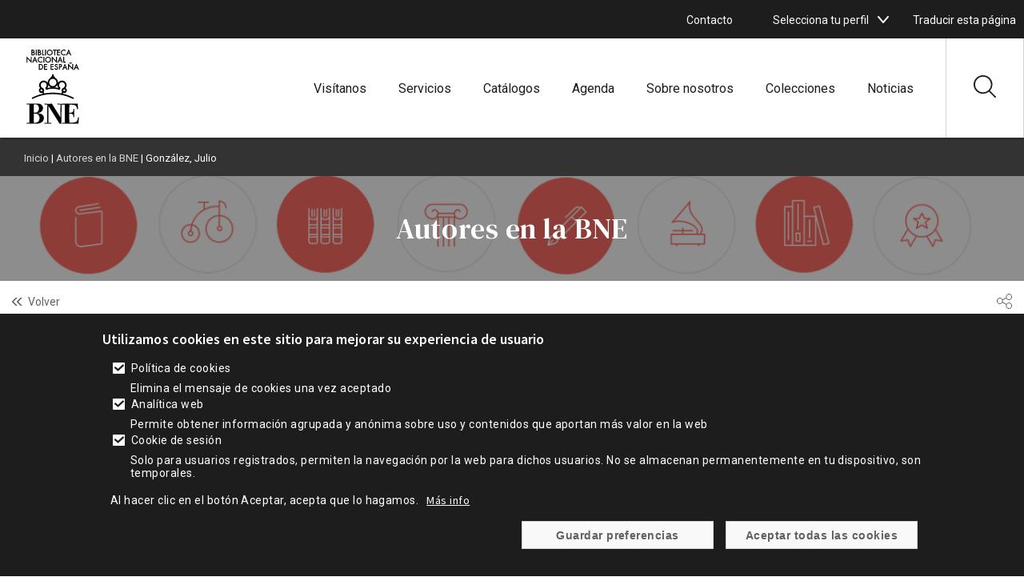

--- FILE ---
content_type: text/html; charset=UTF-8
request_url: https://www.bne.es/es/autores/gonzalez-julio
body_size: 26183
content:




<!DOCTYPE html>
<html lang="es" dir="ltr" prefix="og: https://ogp.me/ns#">
  <head>
    <meta charset="utf-8" />
<meta name="description" content="Con solo 16 años y con la colaboración de su hermano Joan, en 1892 presentó sus propias obras de orfebrería en la Exposición Internacional de Chicago y en la Exposición Nacional de Barcelona, logrando menciones en ambas. En 1896 falleció su padre, por lo que tuvo que hacerse cargo del taller, trabajo que compatibilizó con sus estudios de dibujo en la escuela La Lonja." />
<link rel="canonical" href="https://www.bne.es/es/autores/gonzalez-julio" />
<meta name="bne:image" content="auto" />
<meta property="og:site_name" content="Biblioteca Nacional de España" />
<meta property="og:type" content="Autores" />
<meta property="og:url" content="https://www.bne.es/es/autores/gonzalez-julio" />
<meta property="og:title" content="González, Julio" />
<meta property="og:description" content="Con solo 16 años y con la colaboración de su hermano Joan, en 1892 presentó sus propias obras de orfebrería en la Exposición Internacional de Chicago y en la Exposición Nacional de Barcelona, logrando menciones en ambas. En 1896 falleció su padre, por lo que tuvo que hacerse cargo del taller, trabajo que compatibilizó con sus estudios de dibujo en la escuela La Lonja." />
<meta name="twitter:card" content="summary_large_image" />
<meta name="twitter:description" content="Con solo 16 años y con la colaboración de su hermano Joan, en 1892 presentó sus propias obras de orfebrería en la Exposición Internacional de Chicago y en la Exposición Nacional de Barcelona, logrando menciones en ambas. En 1896 falleció su padre, por lo que tuvo que hacerse cargo del taller, trabajo que compatibilizó con sus estudios de dibujo en la escuela La Lonja." />
<meta name="twitter:site" content="@BNE_biblioteca" />
<meta name="twitter:title" content="González, Julio" />
<meta name="Generator" content="Drupal 10 (https://www.drupal.org)" />
<meta name="MobileOptimized" content="width" />
<meta name="HandheldFriendly" content="true" />
<meta name="viewport" content="width=device-width, initial-scale=1.0" />
<style>div#sliding-popup, div#sliding-popup .eu-cookie-withdraw-banner, .eu-cookie-withdraw-tab {background: #333333} div#sliding-popup.eu-cookie-withdraw-wrapper { background: transparent; } #sliding-popup h1, #sliding-popup h2, #sliding-popup h3, #sliding-popup p, #sliding-popup label, #sliding-popup div, .eu-cookie-compliance-more-button, .eu-cookie-compliance-secondary-button, .eu-cookie-withdraw-tab { color: #ffffff;} .eu-cookie-withdraw-tab { border-color: #ffffff;}</style>
<link rel="icon" href="/themes/custom/bne_theme/favicon.ico" type="image/vnd.microsoft.icon" />

    <title>González, Julio | Biblioteca Nacional de España</title>
    <link rel="stylesheet" media="all" href="/core/assets/vendor/jquery.ui/themes/base/core.css?t8y0o2" />
<link rel="stylesheet" media="all" href="/core/assets/vendor/jquery.ui/themes/base/controlgroup.css?t8y0o2" />
<link rel="stylesheet" media="all" href="/core/assets/vendor/jquery.ui/themes/base/checkboxradio.css?t8y0o2" />
<link rel="stylesheet" media="all" href="/core/assets/vendor/jquery.ui/themes/base/resizable.css?t8y0o2" />
<link rel="stylesheet" media="all" href="/core/assets/vendor/jquery.ui/themes/base/button.css?t8y0o2" />
<link rel="stylesheet" media="all" href="/core/assets/vendor/jquery.ui/themes/base/dialog.css?t8y0o2" />
<link rel="stylesheet" media="all" href="/themes/contrib/stable/css/core/components/progress.module.css?t8y0o2" />
<link rel="stylesheet" media="all" href="/themes/contrib/stable/css/core/components/ajax-progress.module.css?t8y0o2" />
<link rel="stylesheet" media="all" href="/themes/contrib/stable/css/system/components/align.module.css?t8y0o2" />
<link rel="stylesheet" media="all" href="/themes/contrib/stable/css/system/components/fieldgroup.module.css?t8y0o2" />
<link rel="stylesheet" media="all" href="/themes/contrib/stable/css/system/components/container-inline.module.css?t8y0o2" />
<link rel="stylesheet" media="all" href="/themes/contrib/stable/css/system/components/clearfix.module.css?t8y0o2" />
<link rel="stylesheet" media="all" href="/themes/contrib/stable/css/system/components/details.module.css?t8y0o2" />
<link rel="stylesheet" media="all" href="/themes/contrib/stable/css/system/components/hidden.module.css?t8y0o2" />
<link rel="stylesheet" media="all" href="/themes/contrib/stable/css/system/components/item-list.module.css?t8y0o2" />
<link rel="stylesheet" media="all" href="/themes/contrib/stable/css/system/components/js.module.css?t8y0o2" />
<link rel="stylesheet" media="all" href="/themes/contrib/stable/css/system/components/nowrap.module.css?t8y0o2" />
<link rel="stylesheet" media="all" href="/themes/contrib/stable/css/system/components/position-container.module.css?t8y0o2" />
<link rel="stylesheet" media="all" href="/themes/contrib/stable/css/system/components/reset-appearance.module.css?t8y0o2" />
<link rel="stylesheet" media="all" href="/themes/contrib/stable/css/system/components/resize.module.css?t8y0o2" />
<link rel="stylesheet" media="all" href="/themes/contrib/stable/css/system/components/system-status-counter.css?t8y0o2" />
<link rel="stylesheet" media="all" href="/themes/contrib/stable/css/system/components/system-status-report-counters.css?t8y0o2" />
<link rel="stylesheet" media="all" href="/themes/contrib/stable/css/system/components/system-status-report-general-info.css?t8y0o2" />
<link rel="stylesheet" media="all" href="/themes/contrib/stable/css/system/components/tablesort.module.css?t8y0o2" />
<link rel="stylesheet" media="all" href="/modules/contrib/blazy/css/blazy.css?t8y0o2" />
<link rel="stylesheet" media="all" href="/core/modules/ckeditor5/css/ckeditor5.dialog.fix.css?t8y0o2" />
<link rel="stylesheet" media="all" href="/themes/contrib/stable/css/views/views.module.css?t8y0o2" />
<link rel="stylesheet" media="all" href="/modules/contrib/webform/css/webform.element.details.toggle.css?t8y0o2" />
<link rel="stylesheet" media="all" href="/modules/contrib/webform/css/webform.element.message.css?t8y0o2" />
<link rel="stylesheet" media="all" href="/modules/contrib/webform/css/webform.form.css?t8y0o2" />
<link rel="stylesheet" media="all" href="/modules/contrib/eu_cookie_compliance/css/eu_cookie_compliance.css?t8y0o2" />
<link rel="stylesheet" media="all" href="/core/assets/vendor/jquery.ui/themes/base/theme.css?t8y0o2" />
<link rel="stylesheet" media="all" href="/modules/contrib/google_translator/css/element.css?t8y0o2" />
<link rel="stylesheet" media="all" href="/modules/contrib/google_translator/css/disclaimer.css?t8y0o2" />
<link rel="stylesheet" media="all" href="/core/modules/layout_builder/layouts/twocol_section/twocol_section.css?t8y0o2" />
<link rel="stylesheet" media="all" href="/core/modules/layout_discovery/layouts/onecol/onecol.css?t8y0o2" />
<link rel="stylesheet" media="all" href="/modules/contrib/webform/css/webform.theme.classy.css?t8y0o2" />
<link rel="stylesheet" media="all" href="/themes/contrib/stable/css/core/assets/vendor/normalize-css/normalize.css?t8y0o2" />
<link rel="stylesheet" media="all" href="/themes/contrib/stable/css/core/normalize-fixes.css?t8y0o2" />
<link rel="stylesheet" media="all" href="/themes/contrib/classy/css/components/action-links.css?t8y0o2" />
<link rel="stylesheet" media="all" href="/themes/contrib/classy/css/components/breadcrumb.css?t8y0o2" />
<link rel="stylesheet" media="all" href="/themes/contrib/classy/css/components/button.css?t8y0o2" />
<link rel="stylesheet" media="all" href="/themes/contrib/classy/css/components/collapse-processed.css?t8y0o2" />
<link rel="stylesheet" media="all" href="/themes/contrib/classy/css/components/container-inline.css?t8y0o2" />
<link rel="stylesheet" media="all" href="/themes/contrib/classy/css/components/details.css?t8y0o2" />
<link rel="stylesheet" media="all" href="/themes/contrib/classy/css/components/exposed-filters.css?t8y0o2" />
<link rel="stylesheet" media="all" href="/themes/contrib/classy/css/components/field.css?t8y0o2" />
<link rel="stylesheet" media="all" href="/themes/contrib/classy/css/components/form.css?t8y0o2" />
<link rel="stylesheet" media="all" href="/themes/contrib/classy/css/components/icons.css?t8y0o2" />
<link rel="stylesheet" media="all" href="/themes/contrib/classy/css/components/inline-form.css?t8y0o2" />
<link rel="stylesheet" media="all" href="/themes/contrib/classy/css/components/item-list.css?t8y0o2" />
<link rel="stylesheet" media="all" href="/themes/contrib/classy/css/components/link.css?t8y0o2" />
<link rel="stylesheet" media="all" href="/themes/contrib/classy/css/components/links.css?t8y0o2" />
<link rel="stylesheet" media="all" href="/themes/contrib/classy/css/components/menu.css?t8y0o2" />
<link rel="stylesheet" media="all" href="/themes/contrib/classy/css/components/more-link.css?t8y0o2" />
<link rel="stylesheet" media="all" href="/themes/contrib/classy/css/components/pager.css?t8y0o2" />
<link rel="stylesheet" media="all" href="/themes/contrib/classy/css/components/tabledrag.css?t8y0o2" />
<link rel="stylesheet" media="all" href="/themes/contrib/classy/css/components/tableselect.css?t8y0o2" />
<link rel="stylesheet" media="all" href="/themes/contrib/classy/css/components/tablesort.css?t8y0o2" />
<link rel="stylesheet" media="all" href="/themes/contrib/classy/css/components/tabs.css?t8y0o2" />
<link rel="stylesheet" media="all" href="/themes/contrib/classy/css/components/textarea.css?t8y0o2" />
<link rel="stylesheet" media="all" href="/themes/contrib/classy/css/components/ui-dialog.css?t8y0o2" />
<link rel="stylesheet" media="all" href="/themes/contrib/classy/css/components/messages.css?t8y0o2" />
<link rel="stylesheet" media="all" href="/themes/contrib/classy/css/components/node.css?t8y0o2" />
<link rel="stylesheet" media="all" href="/themes/contrib/classy/css/components/progress.css?t8y0o2" />
<link rel="stylesheet" media="all" href="/themes/contrib/classy/css/components/dialog.css?t8y0o2" />
<link rel="stylesheet" media="all" href="/themes/custom/bne_theme/../tema_master/css/style.css?t8y0o2" />
<link rel="stylesheet" media="all" href="/themes/custom/bne_theme/css/style.css?t8y0o2" />

    
  </head>
  <body class="ps-node-31004 role-anonymous path-node page-node-type-autor ps-path-gonzález,-julio">
        <a href="#main-content" class="visually-hidden focusable skip-link">
      Pasar al contenido principal
    </a>
    
      <div class="dialog-off-canvas-main-canvas" data-off-canvas-main-canvas>
    <div class="layout-container">

	<header role="banner">
					  <div class="region region-header-superior">
    <div class="views-element-container block block-views block-views-blockwidget-block-13" id="block-bne-theme-views-block-widget-block-13-2">
  
    
      <div><div class="ps-alertas-markup view view-widget view-id-widget view-display-id-block_13 js-view-dom-id-a00e388d4417136751d566e76aadf447a5b701767fd6335c77dea47f0a905d47">
  
    
      
  
          </div>
</div>

  </div>
<div data-drupal-messages-fallback class="hidden"></div>

  </div>

		
															
					<div class="ps_header_2_col ps_header_2_col-left">
				<div class="ps_header_2_col_content">
											<div class="header_col_left">
							  <div class="region region-header-izquierdo-1-2">
    <div id="block-mx1bnecontactoenlacesuperior" class="block block-system block-system-menu-blockmx1---bne---contacto-enlace-supe">
  
    
      
                <ul class="menu menu--level-1">
                    <li class="menu-item">
        <a href="/es/contacto_es">Contacto</a>
              </li>
        </ul>
  


  </div>
<div class="views-element-container block block-views block-views-blockwidget-block-16" id="block-views-block-widget-block-16-2">
  
    
      <div><div class="ps-social-block white-icon view view-widget view-id-widget view-display-id-block_16 js-view-dom-id-87d976deea46979c1ca27a1c01abdd2250edd23e9ec107c69f09eb30c5c6dd72">
  
    
      
  
          </div>
</div>

  </div>
<div id="block-mx1bne2" class="menu-select-perfil block block-system block-system-menu-blockmx1---bne-2">
  
    
      
                <ul class="menu menu--level-1">
                    <li class="menu-item menu-item--expanded">
        <span>Selecciona tu perfil</span>
                                  <ul class="menu">
                    <li class="menu-item">
        <a href="/perfiles/investigadores_es?nameperfil=investigadores" data-drupal-link-query="{&quot;nameperfil&quot;:&quot;investigadores&quot;}">Investigadores</a>
              </li>
                <li class="menu-item">
        <a href="/es/perfiles/bibliotecarios_es?nameperfil=bibliotecarios" data-drupal-link-query="{&quot;nameperfil&quot;:&quot;bibliotecarios&quot;}">Bibliotecarios</a>
              </li>
                <li class="menu-item">
        <a href="/perfiles/escolares_es?nameperfil=escolares" data-drupal-link-query="{&quot;nameperfil&quot;:&quot;escolares&quot;}">Escolares</a>
              </li>
                <li class="menu-item">
        <a href="/perfiles/prensa_es?nameperfil=prensa" data-drupal-link-query="{&quot;nameperfil&quot;:&quot;prensa&quot;}">Prensa</a>
              </li>
        </ul>
  
              </li>
        </ul>
  


  </div><div id="block-bne-theme-googletranslator" class="block block-google-translator">
  
    
      <a href="#" class="notranslate google-translator-switch">Traducir esta página</a>

  </div>

  </div>

						</div>
					
									</div>
			</div>
		
												
		
					<div class="ps_microsite_container">
																																																								<div class="ps_header_site_2_col ps_header_site_2_col-left-right">
						<div class="ps_header_site_2_col_content">
															<div class="header_site_left">
									  <div class="region region-header-site-1-2">
    <div class="views-element-container block block-views block-views-blockwidget-block-8" id="block-bne-theme-views-block-widget-block-8-2">
  
    
      <div><div class="ps-logo-bne-header view view-widget view-id-widget view-display-id-block_8 js-view-dom-id-2abb34a7007b82abcb02dc39de23b799bcbc147cece6fb5e0b3049b5219e7e52">
  
    
      
      <div class="view-content">
          <div class="ps-row"><div class="views-field views-field-field-icono-svg-"><div class="field-content"><a href="/es"><svg xmlns:x="&ns_extend;" xmlns:i="&ns_ai;" xmlns:graph="&ns_graphs;" xmlns="http://www.w3.org/2000/svg" xmlns:xlink="http://www.w3.org/1999/xlink" version="1.1" id="Capa_1" x="0px" y="0px" viewBox="0 0 170 236" style="enable-background:new 0 0 170 236;" xml:space="preserve">
<style type="text/css">
	.st0{fill-rule:evenodd;clip-rule:evenodd;}
</style>
<switch>
	
	<g>
		<g>
			<path d="M20.9,152.3c10.6-5.5,22-9.6,34-12.3l-1.2-2.7c-0.9,0.4-1.9,0.6-3,0.6c-4.4,0-8-3.6-8-8c0-2.9,1.6-5.5,3.9-6.9     c-1.9-2.4-3.1-5.4-3.1-8.7c0-7.7,6.2-13.9,13.9-13.9c5.2,0,9.7,2.8,12.1,7c0-0.4,0-0.8,0-1.1c0-6.1,3.5-11.4,8.5-14     c1-2.6,2.7-4.7,4.7-5.6v-4.9h5.2v5.1c2,1.1,3.7,3.2,4.7,5.6c4.9,2.6,8.3,7.9,8.3,13.8c0,0.4,0,0.9-0.1,1.3     c2.4-4.3,6.9-7.2,12.2-7.2c7.7,0,13.9,6.2,13.9,13.9c0,3.3-1.1,6.3-3.1,8.7c2.3,1.4,3.9,4,3.9,6.9c0,4.4-3.6,8-8,8     c-1.2,0-2.3-0.2-3.3-0.7l-1.2,2.8c12,2.6,23.4,6.8,34,12.3l-2,3.8c-12.7-6.6-26.6-11.2-41.3-13.5c-6.9-1-13.7-1.5-20.8-1.5     c-7.7,0-15,0.6-22.5,1.7c-14.1,2.3-27.5,6.9-39.8,13.2L20.9,152.3z M64.5,138.2c6.7-1,13.5-1.5,20.5-1.5c6.4,0,12.6,0.4,18.8,1.3     c2.4,0.3,4.7,0.6,7.1,1l2.1-4.7c-0.6-0.9-1-1.9-1.2-2.9c-0.1-0.5-0.2-1-0.2-1.5c0-1.1,0.2-2.1,0.6-3c0.8-1.7,2.1-3.2,3.7-4.1     l0.2-0.1c0.2-0.1,0.5-0.2,0.7-0.3c3-1.5,5.1-4.5,5.1-8.1c0-5-4-9-9-9c-5,0-9,4-9,9c0,3.2,1.7,6.1,4.3,7.7l-1.7,4.7l-0.8,2     c-6.4-2.4-13.3-3.8-20.6-3.8c-7.2,0-14.2,1.3-20.6,3.7l-0.7-2l-0.7-2l-1-2.7c2.6-1.6,4.3-4.4,4.3-7.7c0-5-4-9-9-9s-9,4-9,9     c0,3.6,2.1,6.6,5.1,8.1c0.2,0.1,0.5,0.2,0.7,0.3l0.2,0.1c1.7,0.9,3,2.4,3.7,4.1c0.4,0.9,0.6,1.9,0.6,3c0,0.5,0,1-0.1,1.5     c-0.2,1.2-0.7,2.3-1.4,3.3l2,4.5C60.9,138.7,62.7,138.5,64.5,138.2z M74.1,106.1c0,6.1,4.9,11,11,11s11-4.9,11-11s-4.9-11-11-11     S74.1,100.1,74.1,106.1z M68.3,122.9c3.6-1,7.3-1.7,11.2-2.1c-3.5-1.3-6.5-3.9-8.2-7.2c0,0.2,0,0.4,0,0.6     C71.3,117.5,70.1,120.5,68.3,122.9z M90.6,120.8c3.9,0.3,7.7,1,11.4,2.1c-1.9-2.4-3-5.4-3-8.7c0-0.3,0-0.5,0-0.8     C97.2,116.8,94.2,119.4,90.6,120.8z M122.8,129.7c0-1.7-1.3-3-3-3c-1.7,0-3,1.3-3,3c0,1.7,1.3,3,3,3     C121.4,132.7,122.8,131.3,122.8,129.7z M47.5,129.7c0,1.7,1.3,3,3,3c1.7,0,3-1.3,3-3c0-1.7-1.3-3-3-3     C48.8,126.7,47.5,128,47.5,129.7z"></path>
			<path class="st0" d="M21.6,170c-7.2,0.1-9.4,0.1-16-0.1v2.3l8.2,0.3c0.3,4,0.3,5.3,0.4,16.5v24.1c0,9.4-0.1,11-0.3,14.3l-8.5,0.2     L5.4,230c8.8-0.2,9.8-0.2,15.9-0.2h5.8c2.4,0.1,5.4,0.2,7.8,0.2c4.3,0,14.9,0,20.5-8.4c1.6-2.5,2.6-5.4,2.6-8.4     c0-9.4-7.7-13.7-18-14.6c-1.3-0.2-2.6-0.3-4-0.3l3.8-0.5c2.9-0.5,10-1.6,13.6-7.6c1.2-2,1.9-4.5,1.9-7c0-6-3.5-9.9-7.2-11.7     c-2.6-1.3-5.9-2-11.2-2c-2.3,0-6.2,0.2-10.1,0.3L21.6,170z M27.3,174.1c-0.1-1.5-0.1-2,4.5-2c2,0,6.9,0.1,9.6,4.9     c1.1,2,1.5,4.3,1.5,6.7c0,4.5-1.6,8.3-3.7,10.3c-3.3,3.2-7.8,3.2-11.7,3.1L27.3,174.1z M27.4,199.7c4.9,0,9.5,0,13.1,3     c0.7,0.6,4.3,3.8,4.3,10.3c0,5.7-2.3,9.6-4.8,11.5c-3.9,3.1-9.6,3-12.9,2.8c0.1-3.6,0.1-5.5,0.2-14.8V199.7z M111.5,188.9     l-0.3,20.4c-0.1,9.3-0.1,11.1,0.2,20.7h-6c-2.4-4-4.3-7.1-8.3-13.5l-25.7-40.3l0.3,51.3l9.2,0.1v2.4c-3.7-0.1-7.6-0.1-11.3-0.1     c-3.2,0-6.6,0-9.8,0.1v-2.4l8.5-0.1c-0.1-1.6-0.1-3.2-0.1-4.8c0-7-0.1-13.9-0.1-20.9c0-9.6,0.1-19.1,0.3-28.6     c-1.3-0.5-1.7-0.6-4-0.7l-4.7-0.1v-2.4c3.6,0.1,8.4,0.1,13,0.1c4.8,0,6.3,0,9.7-0.1c2.4,3.9,5.4,8.8,7.2,11.6l18.4,29.1l0.5-38.2     l-9.5-0.1v-2.4c3.6,0.1,7.2,0.1,10.7,0.1l4.1,0l5.5-0.1l1.2,0c13.7,0.1,27.7,0.1,40.4-0.3c0,2.8,0,4.3,0.2,7.8l0.5,8.8l-2.6,0.4     c-1.9-11-4.9-13.7-19.1-13.7l-4.7,0.1l-0.3,24.3l3.3-0.2c7.3-0.5,9.1-3.1,9.7-10.9h2.6c-0.3,2.9-0.4,5.7-0.4,15.8     c0,1.5,0,5.1,0.2,8.6h-2.6c-0.9-8.3-1.2-10.1-9.7-10.7l-3.1-0.2l0.3,27.1h4.3c8.3-0.1,12.7-0.2,16.3-2.6     c4.3-2.9,4.9-7.3,5.8-13.5l2.7,0.1l-0.7,8.8c-0.3,4.5-0.4,7.2-0.6,8.9c-0.2,1.3-0.3,1.6-3.1,1.6c-0.7,0-3.9-0.1-4.6-0.1     c-9.7-0.1-19.4-0.2-29.1-0.2c-4.5,0-8.9,0.1-13.4,0.2v-2.4l8.6-0.1v-54.9l-8-0.1l-1.9-0.1C111.8,174.8,111.5,186.4,111.5,188.9z"></path>
			<path class="st0" d="M46.3,67.8h-3.5V50.6h3.5c2.5,0,4.6,0.3,6.7,2.1c2,1.7,2.9,4,2.9,6.6c0,2.5-0.9,4.7-2.8,6.4     C51,67.4,48.9,67.8,46.3,67.8z M45.6,53.2v12h0.9c1.9,0,3.5-0.3,4.8-1.6c1.2-1.2,1.9-2.7,1.9-4.4c0-1.7-0.7-3.4-2-4.5     c-1.4-1.2-2.9-1.5-4.7-1.5H45.6z M67.7,67.8h-9.4V50.6h9.4v2.6h-6.6v3.9h6.4v2.6h-6.4v5.5h6.6V67.8z M87.6,67.8h-9.4V50.6h9.4     v2.6H81v3.9h6.4v2.6H81v5.5h6.6V67.8z M95.7,50.3c2.3,0,3.8,1.2,4.8,3.2l-2.2,1.4c-0.7-1.1-1.2-2-2.6-2c-1.2,0-2.2,0.9-2.2,2.1     c0,1.2,1.4,1.7,2.3,2.1l1.1,0.5c2.1,0.9,4.2,2.1,4.2,5c0,3.1-2.5,5.5-5.6,5.5c-3.2,0-5-2.1-5.6-5l2.7-0.8c0.2,1.6,1,3.1,2.9,3.1     c1.5,0,2.9-1.2,2.9-2.7c0-1.7-1.5-2.2-2.7-2.8l-1-0.4c-1.9-0.9-3.8-1.9-3.8-4.6C90.7,52,93.1,50.3,95.7,50.3z M107.2,60.6h-0.9     v7.1h-2.7V50.6h3.1c1.4,0,3,0,4.3,0.9c1.4,0.9,2,2.5,2,4.1c0,1.4-0.6,2.9-1.7,3.9C110.1,60.5,108.5,60.6,107.2,60.6z M106.5,53.2     h-0.2V58h0.7c2,0,3.2-0.6,3.2-2.5C110.3,53.4,108.7,53.2,106.5,53.2z M126.8,67.8l-1.9-4.6h-6.3l-2,4.6h-3l8.2-18.7l8,18.7H126.8     z M119.6,60.5h4.1l-2-4.9L119.6,60.5z M134.1,67.8h-2.7V49.2l12.7,13.3V50.6h2.7v18.6l-12.7-13.3L134.1,67.8z M137.1,48.6     c-0.2,0.2-0.5,0.9-0.6,1.1l-1.8-1.5c0.6-1.1,1.3-2.3,2.8-2.3c0.8,0,1.4,0.3,1.9,0.5c0.3,0.1,0.9,0.5,1.2,0.5     c0.5,0,0.9-0.9,1.1-1.3l1.7,1.4c-0.5,1.2-1.4,2.4-2.9,2.4c-0.6,0-1.3-0.3-1.8-0.5c-0.4-0.2-0.9-0.4-1.3-0.4     C137.3,48.5,137.2,48.5,137.1,48.6z M161.6,67.8l-1.9-4.6h-6.3l-2,4.6h-3l8.2-18.7l8,18.7H161.6z M154.5,60.5h4.1l-2-4.9     L154.5,60.5z M8.1,46.2H5.4V27.6l12.7,13.3V29h2.7v18.6L8.1,34.3V46.2z M35.6,46.2l-1.9-4.6h-6.3l-2,4.6h-3l8.2-18.7l8,18.7H35.6     z M28.5,38.9h4.1l-2-4.9L28.5,38.9z M48.1,28.7c2.1,0,3.7,0.6,5.3,1.8v3.6c-1.6-1.6-3-2.8-5.4-2.8c-3.4,0-6.1,2.9-6.1,6.3     c0,3.3,2.8,6.3,6.1,6.3c2.3,0,3.8-1.3,5.4-2.8v3.6c-1.6,1.2-3.3,1.8-5.3,1.8c-4.8,0-9-3.9-9-8.8C39.2,32.7,43.2,28.7,48.1,28.7z      M56.5,29h2.7v17.2h-2.7V29z M61.7,37.6c0-4.9,4.1-8.9,9-8.9s9,4,9,8.9c0,5-4.1,8.9-9,8.9S61.7,42.5,61.7,37.6z M76.8,37.6     c0-3.4-2.7-6.3-6.2-6.3c-3.5,0-6.2,2.8-6.2,6.3c0,3.4,2.8,6.3,6.2,6.3S76.8,41,76.8,37.6z M84.8,46.2h-2.7V27.6l12.7,13.3V29h2.7     v18.6L84.8,34.3V46.2z M112.3,46.2l-1.9-4.6h-6.3l-2,4.6h-3l8.2-18.7l8,18.7H112.3z M105.2,38.9h4.1l-2-4.9L105.2,38.9z      M116.8,29h2.7v14.6h4.5v2.6h-7.2V29z M24.1,17H23V22h1.3c2.1,0,3.7-0.5,3.7-2.5C28.1,17.4,26.2,17,24.1,17z M24.5,24.6h-4.2V7.4     h3.1c3,0,5.9,1.1,5.9,4.9c0,1.2-0.4,2.2-1.1,3c1.7,0.8,2.6,2.5,2.6,4.3C30.8,23.2,27.8,24.6,24.5,24.6z M23.3,10H23v4.6h0.2     c2.1,0,3.3-0.2,3.3-2.3C26.6,10.2,25.5,10,23.3,10z M33.5,7.4h2.7v17.2h-2.7V7.4z M43.3,17h-1.1V22h1.3c2.1,0,3.7-0.5,3.7-2.5     C47.2,17.4,45.4,17,43.3,17z M43.7,24.6h-4.2V7.4h3.1c3,0,5.9,1.1,5.9,4.9c0,1.2-0.4,2.2-1.1,3C49,16,50,17.7,50,19.6     C50,23.2,47,24.6,43.7,24.6z M42.4,10h-0.2v4.6h0.2c2.1,0,3.3-0.2,3.3-2.3C45.7,10.2,44.7,10,42.4,10z M52.6,7.4h2.7V22h4.5v2.6     h-7.2V7.4z M61.6,7.4h2.7v17.2h-2.7V7.4z M66.7,16c0-4.9,4.1-8.9,9-8.9s9,4,9,8.9c0,5-4.1,8.9-9,8.9S66.7,20.9,66.7,16z M81.9,16     c0-3.4-2.7-6.3-6.2-6.3s-6.2,2.8-6.2,6.3c0,3.4,2.8,6.3,6.2,6.3S81.9,19.4,81.9,16z M96.3,10h-4v14.6h-2.7V10h-3.9V7.4h10.7V10z      M107.4,24.6h-9.4V7.4h9.4V10h-6.6v3.9h6.4v2.6h-6.4V22h6.6V24.6z M118.5,7.1c2.1,0,3.7,0.6,5.3,1.8v3.6c-1.6-1.6-3-2.8-5.4-2.8     c-3.4,0-6.1,2.9-6.1,6.3c0,3.3,2.8,6.3,6.1,6.3c2.3,0,3.8-1.3,5.4-2.8V23c-1.6,1.2-3.3,1.8-5.3,1.8c-4.8,0-9-3.9-9-8.8     C109.5,11.1,113.6,7.1,118.5,7.1z M138.3,24.6l-1.9-4.6H130l-2,4.6h-3l8.2-18.7l8,18.7H138.3z M131.2,17.3h4.1l-2-4.9L131.2,17.3     z"></path>
		</g>
	</g>
</switch>

</svg></a></div></div></div>

    </div>
  
          </div>
</div>

  </div>

  </div>

								</div>
							
															<div class="header_site_right">
									  <div class="region region-header-site-2-2">
    <nav role="navigation" aria-labelledby="block-bne-theme-mx1bne-menu" id="block-bne-theme-mx1bne" class="block block-menu navigation menu--mx1---bne">
      
  <h2 id="block-bne-theme-mx1bne-menu">Menú</h2>
  

        

  <ul data-region="header_site_2_2" class="menu menu-level-0">
                  
        <li class="menu-item menu-item--collapsed">
          <a href="/es/visitanos" data-drupal-link-system-path="node/33679">Visítanos</a>
                                
  
  <div class="menu_link_content menu-link-contentmx1---bne view-mode-default menu-dropdown menu-dropdown-0 menu-type-default">
              
      </div>



                  </li>
                      
        <li class="menu-item menu-item--collapsed">
          <a href="/es/servicios" data-drupal-link-system-path="node/2679">Servicios</a>
                                
  
  <div class="menu_link_content menu-link-contentmx1---bne view-mode-default menu-dropdown menu-dropdown-0 menu-type-default">
              
      </div>



                  </li>
                      
        <li class="menu-item menu-item--collapsed">
          <a href="/es/catalogos" data-drupal-link-system-path="node/2682">Catálogos</a>
                                
  
  <div class="menu_link_content menu-link-contentmx1---bne view-mode-default menu-dropdown menu-dropdown-0 menu-type-default">
              
      </div>



                  </li>
                      
        <li class="menu-item menu-item--collapsed">
          <a href="/es/agenda-eventos-actividades_es">Agenda</a>
                                
  
  <div class="menu_link_content menu-link-contentmx1---bne view-mode-default menu-dropdown menu-dropdown-0 menu-type-default">
              
      </div>



                  </li>
                      
        <li class="menu-item menu-item--collapsed">
          <a href="/es/sobre-nosotros" data-drupal-link-system-path="node/2683">Sobre nosotros</a>
                                
  
  <div class="menu_link_content menu-link-contentmx1---bne view-mode-default menu-dropdown menu-dropdown-0 menu-type-default">
              
      </div>



                  </li>
                      
        <li class="menu-item">
          <a href="/es/colecciones" data-drupal-link-system-path="node/2681">Colecciones</a>
                                
  
  <div class="menu_link_content menu-link-contentmx1---bne view-mode-default menu-dropdown menu-dropdown-0 menu-type-default">
              
      </div>



                  </li>
                      
        <li class="menu-item">
          <a href="/es/noticias_es">Noticias</a>
                                
  
  <div class="menu_link_content menu-link-contentmx1---bne view-mode-default menu-dropdown menu-dropdown-0 menu-type-default">
              
      </div>



                  </li>
          </ul>


  </nav>
<div class="views-element-container ps-mostrar-ocultar-buscador block block-views block-views-blockbloque-mostrar-ocultar-buscador-bne-block-1" id="block-views-block-bloque-mostrar-ocultar-buscador-bne-block-1">
  
    
      <div><div class="view view-bloque-mostrar-ocultar-buscador-bne view-id-bloque_mostrar_ocultar_buscador_bne view-display-id-block_1 js-view-dom-id-d6687b1682a6aa50bb26114992676a36c8d66491d3e380db0863171fcc1c0bde">
  
    
      
      <div class="view-content">
          <div class="views-row"><div class="views-field views-field-field-icono"><div class="field-content">
<article class="node node--type-icono-svg- node--promoted node--view-mode-svg">

  
          

  
  <div class="node__content">
    
            <div class="field field--name-field-icono-svg- field--type-image field--label-hidden field__item"><svg xmlns="http://www.w3.org/2000/svg" width="27.11" height="27.11" viewBox="0 0 27.11 27.11">
  <defs>
    <style>.a{fill:#1d1d1d;}</style>
  </defs>
  <g transform="translate(-0.006)">
    <g transform="translate(0.006)">
      <g transform="translate(0)">
        <path class="a" d="M26.859,25.635l-7-6.888a11.071,11.071,0,0,0,2.959-7.523A11.317,11.317,0,0,0,11.412,0,11.316,11.316,0,0,0,.006,11.225,11.316,11.316,0,0,0,11.412,22.449a11.471,11.471,0,0,0,7.179-2.507l7.027,6.915a.887.887,0,0,0,1.241,0A.855.855,0,0,0,26.859,25.635ZM11.412,20.722a9.575,9.575,0,0,1-9.651-9.5,9.575,9.575,0,0,1,9.651-9.5,9.575,9.575,0,0,1,9.651,9.5A9.575,9.575,0,0,1,11.412,20.722Z" transform="translate(-0.006)"></path>
      </g>
    </g>
  </g>
</svg></div>
      
  </div>

</article>
</div></div></div>
    <div class="views-row"><div class="views-field views-field-field-icono"><div class="field-content">
<article class="node node--type-icono-svg- node--promoted node--view-mode-svg">

  
          

  
  <div class="node__content">
    
            <div class="field field--name-field-icono-svg- field--type-image field--label-hidden field__item"><svg xmlns="http://www.w3.org/2000/svg" width="26.343" height="26.343" viewBox="0 0 26.343 26.343">
  <defs>
    <style>.a{fill:#1d1d1d;}</style>
  </defs>
  <path class="a" d="M26.117.23a.775.775,0,0,0-1.1,0L.227,25.024a.775.775,0,0,0,1.1,1.1L26.117,1.326A.775.775,0,0,0,26.117.23Z" transform="translate(0 -0.003)"></path>
  <g transform="translate(0 0)">
    <g transform="translate(0)">
      <path class="a" d="M26.117,25.025,1.322.231a.775.775,0,0,0-1.1,1.1L25.021,26.121a.775.775,0,1,0,1.1-1.1Z" transform="translate(0 -0.004)"></path>
    </g>
  </g>
</svg></div>
      
  </div>

</article>
</div></div></div>

    </div>
  
          </div>
</div>

  </div>

  </div>

								</div>
													</div>
					</div>
				
									  <div class="region region-header-seccion">
    <div id="block-webform-3" class="ps-bloque-buscador-bne block block-webform block-webform-block">
  
    
      <form style="display:none;" class="webform-submission-form webform-submission-add-form webform-submission-bloque-buscador-bne-form webform-submission-bloque-buscador-bne-add-form webform-submission-bloque-buscador-bne-node-31004-form webform-submission-bloque-buscador-bne-node-31004-add-form js-webform-details-toggle webform-details-toggle" data-drupal-selector="webform-submission-bloque-buscador-bne-node-31004-add-form" action="/es/node/2785" method="get" id="webform-submission-bloque-buscador-bne-node-31004-add-form" accept-charset="UTF-8">
  
  <div class="js-form-item form-item js-form-type-textfield form-type-textfield js-form-item-search-api-fulltext form-item-search-api-fulltext">
      <label for="edit-search-api-fulltext-general">Buscador General</label>
        <input data-drupal-selector="edit-search-api-fulltext-general" type="text" id="edit-search-api-fulltext-general" name="search_api_fulltext" value="" size="60" maxlength="255" placeholder="Introduce el texto de búsqueda" class="form-text" />

        </div>
<div data-drupal-selector="edit-actions-general" class="form-actions webform-actions js-form-wrapper form-wrapper" id="edit-actions-general"><input class="webform-button--submit button button--primary js-form-submit form-submit" data-drupal-selector="edit-actions-submit" type="submit" id="edit-actions-submit" name="op" value="Enviar" />

</div>


  
</form>

  </div>

  </div>

							</div>
			</header>

      <div class="ps-breadcrumb-region">
      <div class="breadcrumb-block ps-content-margins">
          <div class="region region-pre-content">
    <div id="block-bne-theme-enlacesdeayudaalanavegacion" class="block block-system block-system-breadcrumb-block">
  
    
        <nav class="breadcrumb" role="navigation" aria-labelledby="system-breadcrumb">
    <p id="system-breadcrumb" class="visually-hidden">Ruta de navegación</p>
    <ol>
          <li>
                  <a href="/es">Inicio</a>
              </li>
          <li>
                  <a href="/es/autores">Autores en la BNE</a>
              </li>
          <li>
                  González, Julio
              </li>
        </ol>
  </nav>

  </div>
<div id="block-bne-theme-page-title" class="block block-core block-page-title-block">
  
    
      
  <h1 class="page-title"><span class="field field--name-title field--type-string field--label-hidden">González, Julio</span>
</h1>


  </div>

  </div>

      </div>
    </div>
  
		<div class="ps-encabezados-region">
		  <div class="region region-breadcrumb">
    <div class="views-element-container block block-views block-views-blockbloques-imagenes-de-cabecera-block-3" id="block-views-block-bloques-imagenes-de-cabecera-block-3">
  
    
      <div><div class="ps-bloque-imagen-cabecera view view-bloques-imagenes-de-cabecera view-id-bloques_imagenes_de_cabecera view-display-id-block_3 js-view-dom-id-a47b1754b85fa436cbd77ab452dfc3c518b5d24713da450aacfdcfc27c6c1e93">
  
    
      
      <div class="view-content">
          <div class="views-row"><div class="views-field views-field-field-subtitulo"><div class="field-content">Autores en la BNE</div></div><div class="views-field views-field-field-media-image"><div class="field-content">    <picture>
                  <source srcset="/sites/default/files/styles/bloque_cabecera_xxl/public/repositorio-imagenes/portal-escritores_0.png?itok=x4y3JlX9 1x" media="all and (min-width: 1920px)" type="image/png" width="1920" height="140"/>
              <source srcset="/sites/default/files/styles/bloque_cabecera_xxl/public/repositorio-imagenes/portal-escritores_0.png?itok=x4y3JlX9 1x" media="all and (min-width: 1768px)" type="image/png" width="1920" height="140"/>
              <source srcset="/sites/default/files/styles/bloque_cabecera_xxl/public/repositorio-imagenes/portal-escritores_0.png?itok=x4y3JlX9 1x" media="all and (min-width: 1366px)" type="image/png" width="1920" height="140"/>
              <source srcset="/sites/default/files/styles/bloque_imagen_cabecera_xl/public/repositorio-imagenes/portal-escritores_0.png?itok=Ll0CUkrq 1x" media="all and (min-width: 1200px)" type="image/png" width="1366" height="140"/>
              <source srcset="/sites/default/files/styles/bloque_imagen_cabecera_lg/public/repositorio-imagenes/portal-escritores_0.png?itok=z70KCbY6 1x" media="all and (min-width: 992px)" type="image/png" width="1200" height="140"/>
              <source srcset="/sites/default/files/styles/bloque_imagen_cabecera_md/public/repositorio-imagenes/portal-escritores_0.png?itok=fIbp7T3b 1x" media="all and (min-width: 768px)" type="image/png" width="992" height="135"/>
              <source srcset="/sites/default/files/styles/bloque_imagen_cabecera_sm/public/repositorio-imagenes/portal-escritores_0.png?itok=kenePYfl 1x" media="all and (min-width: 576px)" type="image/png" width="768" height="150"/>
              <source srcset="/sites/default/files/styles/bloque_imagen_cabecera_xs/public/repositorio-imagenes/portal-escritores_0.png?itok=ab6QRyTg 1x" media="all and (min-width: 360px)" type="image/png" width="576" height="100"/>
              <source srcset="/sites/default/files/styles/bloque_imagen_cabecera_extra_xs/public/repositorio-imagenes/portal-escritores_0.png?itok=XLaxUV6h 1x" media="all and (max-width: 360px)" type="image/png" width="570" height="150"/>
                  <img loading="eager" width="1366" height="140" src="/sites/default/files/styles/bloque_imagen_cabecera_xl/public/repositorio-imagenes/portal-escritores_0.png?itok=Ll0CUkrq" alt="Autores en la BNE" />

  </picture>

</div></div></div>

    </div>
  
          </div>
</div>

  </div>
<div id="block-bloquedenavegacionsidebarmovilbne" class="block block-block-content block-block-content7a79ae27-46b6-4db7-a089-63b348ea4974">
  
    
      
            <div class="clearfix text-formatted field field--name-body field--type-text-with-summary field--label-hidden field__item"><div class="ps-navigation-bar">
<button aria-label="boton menu" type="button" class="rotate-svg"></button>
</div>
</div>
      
  </div>

  </div>

	</div>

	
						
	<main role="main" class="ps_margin_content_available">
		<a id="main-content" tabindex="-1"></a>
		    		<div class="ps_layout ps-main ps-content-margins">
			
			<div class="layout-content">
				  <div class="region region-content">
    <div class="views-element-container block block-views block-views-blockrrss-block-2" id="block-views-block-rrss-block-2-3">
  
    
      <div><div class="ps-rrss-share view view-rrss view-id-rrss view-display-id-block_2 js-view-dom-id-5ca5394967d9a36c2ac23e907946f31aadeabe337c8fdfc1a31d04253dd78017">
  
    
      <div class="view-header">
      
            <div class="clearfix text-formatted field field--name-body field--type-text-with-summary field--label-hidden field__item"><p><a href="#" onclick="event.preventDefault();window.history.back();">Volver</a></p>
</div>
      <div class="ps-rrss-share-button view view-rrss view-id-rrss view-display-id-attachment_1 js-view-dom-id-767cbdde743155d19a18a7490fd3307ab260e7bffb25454379117fbe7efa194d">
  
    
      
      <div class="view-content">
          <div><div class="views-field views-field-field-icono-svg-"><div class="field-content"><svg xmlns="http://www.w3.org/2000/svg" width="19.384" height="18.409" viewBox="0 0 19.384 18.409">
  <g id="Icons" transform="translate(-4.989 -6.003)">
    <path id="Trazado_77" data-name="Trazado 77" d="M20.5,16.66a3.876,3.876,0,0,0-3.222,1.725l-4.753-2.379a3.876,3.876,0,0,0,.223-1.284A3.818,3.818,0,0,0,12.6,13.69l4.539-1.875a3.876,3.876,0,1,0-.518-1.938,3.818,3.818,0,0,0,.145,1.032l-4.539,1.875a3.876,3.876,0,1,0-.136,4.074l4.753,2.379A3.876,3.876,0,1,0,20.5,16.66Zm0-9.689a2.907,2.907,0,1,1-2.907,2.907A2.907,2.907,0,0,1,20.5,6.97ZM8.87,17.629a2.907,2.907,0,1,1,2.907-2.907A2.907,2.907,0,0,1,8.87,17.629ZM20.5,23.442A2.907,2.907,0,1,1,23.4,20.535,2.907,2.907,0,0,1,20.5,23.442Z" transform="translate(0 0)" fill="#606060"></path>
  </g>
</svg></div></div></div>

    </div>
  
          </div>

    </div>
      
      <div class="view-content">
          <div class="ps-rrss-share-facebook views-row"><div class="views-field views-field-field-icono-svg-"><div class="field-content"><a href="https://www.facebook.com/sharer/sharer.php?u=https%3A//www.bne.es/es/autores/gonzalez-julio"><svg xmlns="http://www.w3.org/2000/svg" width="13.233" height="26.075" viewBox="0 0 13.233 26.075">
  <path d="M73.324,43.569,72.9,47.2a.68.68,0,0,1-.669.609H68.443l-.019,10.775a.486.486,0,0,1-.474.491H64.106a.474.474,0,0,1-.474-.493V47.813H60.787a.68.68,0,0,1-.673-.688L60.1,43.491a.683.683,0,0,1,.673-.692h2.859V39.29c0-4.073,2.418-6.29,5.965-6.29h2.9a.683.683,0,0,1,.676.692V36.75a.683.683,0,0,1-.676.692H70.721c-1.927,0-2.3.948-2.3,2.319V42.8h4.237a.683.683,0,0,1,.669.771Z" transform="translate(-60.1 -33)"></path>
</svg></a></div></div></div>
    <div class="ps-rrss-share-twitter views-row"><div class="views-field views-field-field-icono-svg-"><div class="field-content"><a href="https://twitter.com/intent/tweet?url=https%3A//www.bne.es/es/autores/gonzalez-julio"><svg xmlns="http://www.w3.org/2000/svg" width="401" height="410" viewBox="0 0 401 410">
  <title>Icono X</title>
  <path d="M238.649 173.607L387.931 0H352.556L222.935 150.741L119.407 0H0L156.554 227.946L0 410H35.3769L172.26 250.813L281.593 410H401L238.641 173.607H238.649ZM190.196 229.955L174.334 207.256L48.1237 26.6434H102.461L204.314 172.404L220.176 195.102L352.573 384.568H298.236L190.196 229.963V229.955Z"></path>
</svg></a></div></div></div>
    <div class="ps-rrss-share-linkedIN views-row"><div class="views-field views-field-field-icono-svg-"><div class="field-content"><a href="https://www.linkedin.com/shareArticle?url=https%3A//www.bne.es/es/autores/gonzalez-julio"><svg xmlns="http://www.w3.org/2000/svg" width="24.001" height="23.974" viewBox="0 0 24.001 23.974">
  <title>Icono linkedin</title>
  <g>
    <path data-name="Trazado 718" d="M79.793,77.657V68.865c0-4.3-.926-7.615-5.955-7.615a5.216,5.216,0,0,0-4.7,2.583h-.069V61.652H64.3V77.657h4.963V69.731c0-2.1.4-4.106,3-4.106s2.583,2.4,2.583,4.24v7.792Z" transform="translate(-55.792 -53.683)"></path>
    <path data-name="Trazado 719" d="M37.32,62.59h4.969V78.6H37.32Z" transform="translate(-36.897 -54.622)"></path>
    <path data-name="Trazado 720" d="M38.814,36a2.877,2.877,0,1,0,2.036.842A2.892,2.892,0,0,0,38.814,36Z" transform="translate(-35.91 -36)"></path>
  </g>
</svg></a></div></div></div>
    <div class="ps-rrss-share-whatsapp views-row"><div class="views-field views-field-field-icono-svg-"><div class="field-content"><a href="https://wa.me/?text=https%3A//www.bne.es/es/autores/gonzalez-julio"><svg xmlns="http://www.w3.org/2000/svg" width="20.984" height="21.085" viewBox="0 0 20.984 21.085">
  <title>Icono Whatsapp</title>
  <path d="M18.176,3.064A10.45,10.45,0,0,0,1.732,15.671L.25,21.085l5.539-1.453A10.437,10.437,0,0,0,10.781,20.9h0A10.452,10.452,0,0,0,18.176,3.064ZM10.786,19.139h0a8.673,8.673,0,0,1-4.42-1.21l-.317-.188L2.758,18.6l.877-3.2-.207-.329a8.684,8.684,0,1,1,7.356,4.07Zm4.763-6.5c-.261-.131-1.545-.762-1.784-.849s-.413-.13-.587.131-.674.849-.827,1.023-.3.2-.566.065a7.13,7.13,0,0,1-2.1-1.3A7.875,7.875,0,0,1,8.234,9.9c-.152-.261,0-.389.115-.533A7.385,7.385,0,0,0,9,8.475a.48.48,0,0,0-.022-.457c-.065-.131-.587-1.416-.8-1.938s-.427-.44-.587-.448-.326-.009-.5-.009a.959.959,0,0,0-.7.327,2.928,2.928,0,0,0-.914,2.178,5.078,5.078,0,0,0,1.066,2.7A11.637,11.637,0,0,0,11,14.769a14.943,14.943,0,0,0,1.488.55,3.579,3.579,0,0,0,1.644.1A2.689,2.689,0,0,0,15.9,14.181a2.181,2.181,0,0,0,.152-1.241c-.065-.109-.239-.174-.5-.3Zm0,0" transform="translate(-0.25)" fill-rule="evenodd"></path>
</svg></a></div></div></div>
    <div class="ps-rrss-share-mailto views-row"><div class="views-field views-field-field-icono-svg-"><div class="field-content"><a href="mailto:destino@destino.com?body=https%3A//www.bne.es/es/autores/gonzalez-julio"><svg xmlns="http://www.w3.org/2000/svg" width="30.2" height="22.018" viewBox="0 0 30.2 22.018">
  <defs>
    <style>.a{fill:#181818;stroke:#181818;stroke-width:0.2px;}</style>
  </defs>
  <g transform="translate(0.1 0.1)">
    <path class="a" d="M27.273,69.818H2.727A2.727,2.727,0,0,0,0,72.545V88.909a2.727,2.727,0,0,0,2.727,2.727H27.273A2.727,2.727,0,0,0,30,88.909V72.545A2.727,2.727,0,0,0,27.273,69.818ZM2.727,71.182H27.273a1.365,1.365,0,0,1,.457.082l-11.8,11.8a1.3,1.3,0,0,1-1.842.006l-.006-.006L2.27,71.263A1.364,1.364,0,0,1,2.727,71.182ZM1.364,88.909V72.545a1.364,1.364,0,0,1,0-.239L9.8,80.727l-8.441,8.42A1.364,1.364,0,0,1,1.364,88.909Zm25.909,1.364H2.727a1.365,1.365,0,0,1-.457-.082l8.5-8.5,2.339,2.339a2.666,2.666,0,0,0,3.77.007l.007-.007,2.339-2.339,8.5,8.5A1.363,1.363,0,0,1,27.273,90.273Zm1.364-1.125L20.2,80.727l8.441-8.42a1.365,1.365,0,0,1,0,.239V88.909A1.364,1.364,0,0,1,28.636,89.148Z" transform="translate(0 -69.818)"></path>
  </g>
</svg></a></div></div></div>

    </div>
  
          </div>
</div>

  </div>
<div id="block-bne-theme-contenidoprincipaldelapagina" class="block block-system block-system-main-block">
  
      <h1><span class="field field--name-title field--type-string field--label-hidden">González, Julio</span>
</h1>
    
      
<article class="node node--type-autor node--promoted node--view-mode-full">

  
    

  
  
  <div class="node__content">
      <div class="layout layout--onecol">
    <div  class="layout__region layout__region--content">
      <div class="views-element-container block block-views block-views-blockentidades-nodo-block-14">
  
    
      <div><div class="ps-dominio-autoras view view-entidades-nodo view-id-entidades_nodo view-display-id-block_14 js-view-dom-id-b03c072310e27cb183fdd5e413f92f58e0bdd77ee2889cebbe6ffa2438c43976">
  
    
      
      <div class="view-content">
          <div class="views-row"><div class="views-field views-field-title"><span class="field-content"><div class="etiquetas">
    <div class="etiqueta">Dominio Público</div>
</div>
<h1><span class="field--name-title">González, Julio</span></h1></span></div></div>

    </div>
  
      
          </div>
</div>

  </div>

    </div>
  </div>
  <div class="layout layout--onecol">
    <div  class="layout__region layout__region--content">
      

  <div class="block block-layout-builder block-field-blocknodeautorfield-nacimiento">
    
        
          
            <div class="field field--name-field-nacimiento field--type-string field--label-hidden field__item">1876</div>
      
      </div>


  <div class="block block-layout-builder block-field-blocknodeautorfield-defuncion">
    
        
          
            <div class="field field--name-field-defuncion field--type-string field--label-hidden field__item">1942</div>
      
      </div>

    </div>
  </div>
  <div class="layout layout--twocol-section layout--twocol-section--25-75">

          <div  class="layout__region layout__region--first">
        

  <div class="block block-layout-builder block-field-blocknodeautorfield-imagen-representativa">
    
        
          
            <div class="field field--name-field-imagen-representativa field--type-entity-reference field--label-hidden field__item"><article class="media media--type-imagen media--view-mode-crop-libre-con-pie-de-foto">
  
      
  <div class="field field--name-field-media-image field--type-image field--label-visually_hidden">
    <div class="field__label visually-hidden">Imagen</div>
              <div class="field__item">  <img loading="lazy" src="/sites/default/files/styles/recorte_libre/public/repositorio-imagenes/pluma_cuadrada_sepia.jpg?itok=icHgUhfX" width="1367" height="1214" alt="pluma_cuadrada_sepia" class="image-style-recorte-libre" />


</div>
          </div>

  </article>
</div>
      
      </div>


  <div class="block block-layout-builder block-field-blocknodeautorfield-enlace">
    
        
          
  <div class="field field--name-field-enlace field--type-link field--label-above">
    <div class="field__label">Obra digitalizada</div>
              <div class="field__item"><a href="https://bnedigital.bne.es/bd/es/results?y=s&amp;o=&amp;w=%22Gonz%C3%A1lez%2C%20Julio%20%281876-1942%29%22&amp;f=creator&amp;g=ws" target="_blank">Acceso a BNE Digital</a></div>
          </div>

      </div>


  <div class="block block-layout-builder block-field-blocknodeautorfield-url-2">
    
        
          
  <div class="field field--name-field-url-2 field--type-link field--label-above">
    <div class="field__label">Registro en el catálogo</div>
              <div class="field__item"><a href="https://catalogo.bne.es/discovery/search?query=creator%2Cequals%2CGonz%C3%A1lez%2C%20Julio%2CAND&amp;tab=LibraryCatalog&amp;search_scope=MyInstitution&amp;sortby=rank&amp;vid=34BNE_INST%3ACATALOGO&amp;mode=advanced&amp;offset=0" target="_blank">Acceso al catálogo</a></div>
          </div>

      </div>

      </div>
    
          <div  class="layout__region layout__region--second">
        <div class="views-element-container block block-views block-views-blockentidades-nodo-block-10">
  
    
      <div><div class="ps-contenido-autores view view-entidades-nodo view-id-entidades_nodo view-display-id-block_10 js-view-dom-id-647a3c1c07e3655b8e20636825385ba677d4db4c75a8c2b4be5abb2dd6e770c0">
  
    
      
      <div class="view-content">
          <div class="views-row"><div class="views-field views-field-field-lugar-de-nacimiento"><span class="views-label views-label-field-lugar-de-nacimiento">Lugar de nacimiento</span><div class="field-content">Barcelona</div></div><div class="views-field views-field-field-lugar-de-fallecimiento"><span class="views-label views-label-field-lugar-de-fallecimiento">Lugar de fallecimiento</span><div class="field-content">Arcueil (Francia)</div></div><div class="views-field views-field-field-etiqueta-blog"><span class="views-label views-label-field-etiqueta-blog">Categorías</span><div class="field-content"><div class="item-list"><ul><li>Artistas plásticos</li></ul></div></div></div></div>

    </div>
  
      
          </div>
</div>

  </div>


  <div class="block block-layout-builder block-field-blocknodeautorfield-requisitos">
    
        
          
            <div class="clearfix text-formatted field field--name-field-requisitos field--type-text-long field--label-hidden field__item"><p>Pintor y escultor nacido en Barcelona, su padre, Concordio González, regentaba una reputada orfebrería en la Rambla de Cataluña, donde elaboró algunos diseños para la Sagrada Familia. Allí comenzó a trabajar desde muy joven, asimilando los rudimentos del oficio. También sería importante para su primera formación su tío materno y reconocido dibujante Josep Lluís Pellicer.</p>
</div>
      
      </div>

      </div>
    
  </div>
  <div class="layout layout--onecol">
    <div  class="layout__region layout__region--content">
      <div class="views-element-container block block-views block-views-blockentidades-nodo-block-descripcion-autor">
  
    
      <div><div class="ps-collapse-descripcion-autor view view-entidades-nodo view-id-entidades_nodo view-display-id-block_descripcion_autor js-view-dom-id-26d5748aafc431db0d91cd4db34e85b51125580ffc9145a4f4da77bf1f62dcd7">
  
    
      
      <div class="view-content">
          <div class="views-row"><div class="views-field views-field-body-1"><div class="field-content"><p>Con solo 16 años y con la colaboración de su hermano Joan, en 1892 presentó sus propias obras de orfebrería en la Exposición Internacional de Chicago y en la Exposición Nacional de Barcelona, logrando menciones en ambas. En 1896 falleció su padre, por lo que tuvo que hacerse cargo del taller, trabajo que compatibilizó con sus estudios de dibujo en la escuela La Lonja. Durante esta época se movió en los círculos modernistas de la capital catalana, que tenían su epicentro más conocido es Els Quatre Gats, donde conoció entre otros a Rusiñol, Casas, Nonell o Picasso, que tan importante será en su carrera.</p>
<p>Poco a poco se fue alejando del trabajo industrial para centrarse en el arte, lo que le llevó a instalarse en París en 1899 para proseguir sus estudios. Allí se dedicó a dibujar y se ganó la vida con una tienda de decoración en Montparnasse. Sin embargo, las estrecheces económicas le obligaron a trabajar como mecánico, lo que por otra parte le valió para familiarizarse con la soldadura del hierro, algo que más tarde marcará su carrera como escultor.</p>
<p>Su nombre empezó a ser conocido a principios de la década de los 20, cuando por primera vez firmó una exposición individual en París. Progresivamente, se inclinó cada vez más abiertamente por la escultura, que él mismo definió como “dibujar en el espacio”. Sus grandes influencias fueron Gargallo, Brancusi y Picasso, a los que conoció en persona y con los que colaboró ocasionalmente, en especial con el malagueño, junto a quien trabajó entre 1928 y 1932 en el diseño de la escultura dedicada a Apollinaire.</p>
<p>Su obra de la década de los 30, cuando ya había superado la cincuentena, es la que realmente le convirtió en uno de los principales escultores del siglo XX. Una mezcla de cubismo, abstracción y realismo, unida a su virtuosismo en el trabajo con el hierro, convirtieron su nombre en uno de los más representativos de la vanguardia artística del momento. Su base artesanal le permitió dar vía libre a una creatividad fundamentada y rigurosa. Algunas de sus obras más destacadas fueron <em>El beso</em>, <em>Arlequín </em>o <em>Don Quijote</em>. Otra de sus creaciones más memorables fue el ciclo de <em>La Montserrat</em>, una serie de figuras que representaban a una campesina catalana, entre las que se encontraba una escultura de gran formato que junto al <em>Guernica</em> representó a la República Española en la Exposición de la Feria Internacional de París de 1937, poniendo de manifiesto su oposición a la guerra. &nbsp;</p>
<p>Tras la ocupación de Francia por parte de la Alemania nazi sufrió grandes penalidades. Pasó sus últimos meses refugiado en el dibujo, legando una obra inmarcesible sobre el dolor y la creación. Su hija, Roberta González, dibujante ella misma, se ocupó de conservar y difundir su obra, que ha marcado a artistas como David Smith o Eduardo Chillida, y que actualmente se encuentra en algunos de los mejores museos del mundo (Pompidou, Tate, MoMA) y de España: el IVAM, que cuenta con una sede con el nombre de Julio González, el Pompidou de Málaga, y el Museu Nacional d’Art de Catalunya y el Museo Reina Sofía, que en 2009 organizaron una gran exposición conjunta sobre su obra.</p>
<p class="text-align-right">(Servicio de Información Bibliográfica)</p>
</div></div><div class="views-field views-field-body"><div class="field-content"><div class="descripcion-show-button">
<div class="ps-show-description desc-collec-button">LEER TEXTO COMPLETO</div>
<div class="ps-hide-description desc-collec-button">OCULTAR TEXTO</div>
</div>
</div></div></div>

    </div>
  
      
          </div>
</div>

  </div>
<div class="views-element-container block block-views block-views-blockhitos-hitos-autor-timeline">
  
    
      <div><div class="ps-hitos-timeline view view-hitos view-id-hitos view-display-id-hitos_autor_timeline js-view-dom-id-c95ab04a9ced2b461ae8e9c8f825227d7fac16d0bc612f50ef9a694363c258ca">
  
    
      <div class="view-header">
      <div class="header-desktop">
<h2>Cronología</h2>
</div>

    </div>
      
      <div class="view-content">
      <div class="ps-timeline-container">
  <div class="ps-timeline">

    
    <div class="odd">
                    
                  <div class="views-row">
            <div class="timeline-line"></div>
            <span class="timeline-marker"></span><div class="views-field views-field-title"><span class="field-content"><b>1876</b></span></div><div class="views-field views-field-body"><div class="field-content"><p>Nace el 21 de septiembre en Barcelona</p>
</div></div></div>
                              
                              
                  <div class="views-row">
            <div class="timeline-line"></div>
            <span class="timeline-marker"></span><div class="views-field views-field-title"><span class="field-content"><b>1899</b></span></div><div class="views-field views-field-body"><div class="field-content"><p>Se instala en París</p>
</div></div></div>
                              
                              
                  <div class="views-row">
            <div class="timeline-line"></div>
            <span class="timeline-marker"></span><div class="views-field views-field-title"><span class="field-content"><b>1930</b></span></div><div class="views-field views-field-body"><div class="field-content"><p>Consolida su maestría escultórica con obras como <em>El beso</em></p>
</div></div></div>
                              
                              
                  <div class="views-row">
            <div class="timeline-line"></div>
            <span class="timeline-marker"></span><div class="views-field views-field-title"><span class="field-content"><b>1942</b></span></div><div class="views-field views-field-body"><div class="field-content"><p>Fallece el 27 de marzo en Arcueil (Francia)</p>
</div></div></div>
                          </div>

        <div class="even">
                    
                              
                  <div class="views-row">
            <div class="timeline-line"></div>
            <span class="timeline-marker"></span><div class="views-field views-field-title"><span class="field-content"><b>1892</b></span></div><div class="views-field views-field-body"><div class="field-content"><p>Primera presentación de sus obras en la Exposición Internacional de Chicago y en la Exposición Nacional de Barcelona</p>
</div></div></div>
                              
                              
                  <div class="views-row">
            <div class="timeline-line"></div>
            <span class="timeline-marker"></span><div class="views-field views-field-title"><span class="field-content"><b>1928</b></span></div><div class="views-field views-field-body"><div class="field-content"><p>Inicia su colaboración con Picasso</p>
</div></div></div>
                              
                              
                  <div class="views-row">
            <div class="timeline-line"></div>
            <span class="timeline-marker"></span><div class="views-field views-field-title"><span class="field-content"><b>1937</b></span></div><div class="views-field views-field-body"><div class="field-content"><p>1937: Colabora en la Exposición de la Feria Internacional de París con la presentación de <em>La Montserrat</em></p>
</div></div></div>
                              
                          </div>

  </div>
</div>

    </div>
  
            <div class="view-footer">
      <div>Desliza para ver toda la cronología</div>

    </div>
    </div>
</div>

  </div>
<div class="views-element-container block block-views block-views-blockobras-de-un-autor-block-1">
  
    
      <div><div class="ps-obras-imagenes view view-obras-de-un-autor view-id-obras_de_un_autor view-display-id-block_1 js-view-dom-id-a37ff2a615620e1712f7fa4dc69ee087a829b5c0acafb77c2317459333f4fc6e">
  
    
      <div class="view-header">
      <div class="title">Obras</div>

    </div>
      
      <div class="view-content">
          <div class="views-row"><div class="views-field views-field-field-media-image"><div class="field-content">    <picture>
                  <source srcset="/sites/default/files/styles/bloque_obras_imagenes_xl/public/repositorio-imagenes/julio_gonzalez_exposicion_itinerante.png?h=820c6f20&amp;itok=SffAY6Id 1x" media="all and (min-width: 1920px)" type="image/png" width="477" height="572"/>
              <source srcset="/sites/default/files/styles/bloque_obras_imagenes_xl/public/repositorio-imagenes/julio_gonzalez_exposicion_itinerante.png?h=820c6f20&amp;itok=SffAY6Id 1x" media="all and (min-width: 1768px)" type="image/png" width="477" height="572"/>
              <source srcset="/sites/default/files/styles/bloque_obras_imagenes_xl/public/repositorio-imagenes/julio_gonzalez_exposicion_itinerante.png?h=820c6f20&amp;itok=SffAY6Id 1x" media="all and (min-width: 1366px)" type="image/png" width="477" height="572"/>
              <source srcset="/sites/default/files/styles/bloque_obras_imagenes_xl/public/repositorio-imagenes/julio_gonzalez_exposicion_itinerante.png?h=820c6f20&amp;itok=SffAY6Id 1x" media="all and (min-width: 1200px)" type="image/png" width="477" height="572"/>
              <source srcset="/sites/default/files/styles/bloque_obras_imagenes_md/public/repositorio-imagenes/julio_gonzalez_exposicion_itinerante.png?itok=g4ZbGlZt 1x" media="all and (min-width: 992px)" type="image/png" width="600" height="736"/>
              <source srcset="/sites/default/files/styles/bloque_obras_imagenes_md/public/repositorio-imagenes/julio_gonzalez_exposicion_itinerante.png?itok=g4ZbGlZt 1x" media="all and (min-width: 768px)" type="image/png" width="600" height="736"/>
              <source srcset="/sites/default/files/styles/bloque_obras_imagenes_md/public/repositorio-imagenes/julio_gonzalez_exposicion_itinerante.png?itok=g4ZbGlZt 1x" media="all and (min-width: 576px)" type="image/png" width="600" height="736"/>
              <source srcset="/sites/default/files/styles/bloque_obras_imagenes_xs/public/repositorio-imagenes/julio_gonzalez_exposicion_itinerante.png?h=820c6f20&amp;itok=bBP_RUYd 1x" media="all and (min-width: 360px)" type="image/png" width="578" height="694"/>
              <source srcset="/sites/default/files/styles/bloque_obras_imagenes_xs/public/repositorio-imagenes/julio_gonzalez_exposicion_itinerante.png?h=820c6f20&amp;itok=bBP_RUYd 1x" media="all and (max-width: 360px)" type="image/png" width="578" height="694"/>
                  <img loading="eager" width="477" height="572" src="/sites/default/files/styles/bloque_obras_imagenes_xl/public/repositorio-imagenes/julio_gonzalez_exposicion_itinerante.png?h=820c6f20&amp;itok=SffAY6Id" alt="Julio González: exposición itinerante" />

  </picture>

</div></div><div class="views-field views-field-view-node"><span class="field-content"><a href="/es/obras/julio-gonzalez-exposicion-itinerante" hreflang="es"><div class="ps-container"><div class="ps-autor"><span class="anio"></span></div><div class="titulo">  Julio González: exposición itinerante </div>vista  </div></a></span></div></div>
    <div class="views-row"><div class="views-field views-field-field-media-image"><div class="field-content">    <picture>
                  <source srcset="/sites/default/files/styles/bloque_obras_imagenes_xl/public/repositorio-imagenes/julio_gonzalez_esculturas_y_dibujos.png?h=cae2f752&amp;itok=5oujkDkc 1x" media="all and (min-width: 1920px)" type="image/png" width="477" height="572"/>
              <source srcset="/sites/default/files/styles/bloque_obras_imagenes_xl/public/repositorio-imagenes/julio_gonzalez_esculturas_y_dibujos.png?h=cae2f752&amp;itok=5oujkDkc 1x" media="all and (min-width: 1768px)" type="image/png" width="477" height="572"/>
              <source srcset="/sites/default/files/styles/bloque_obras_imagenes_xl/public/repositorio-imagenes/julio_gonzalez_esculturas_y_dibujos.png?h=cae2f752&amp;itok=5oujkDkc 1x" media="all and (min-width: 1366px)" type="image/png" width="477" height="572"/>
              <source srcset="/sites/default/files/styles/bloque_obras_imagenes_xl/public/repositorio-imagenes/julio_gonzalez_esculturas_y_dibujos.png?h=cae2f752&amp;itok=5oujkDkc 1x" media="all and (min-width: 1200px)" type="image/png" width="477" height="572"/>
              <source srcset="/sites/default/files/styles/bloque_obras_imagenes_md/public/repositorio-imagenes/julio_gonzalez_esculturas_y_dibujos.png?itok=jGCR4O38 1x" media="all and (min-width: 992px)" type="image/png" width="600" height="736"/>
              <source srcset="/sites/default/files/styles/bloque_obras_imagenes_md/public/repositorio-imagenes/julio_gonzalez_esculturas_y_dibujos.png?itok=jGCR4O38 1x" media="all and (min-width: 768px)" type="image/png" width="600" height="736"/>
              <source srcset="/sites/default/files/styles/bloque_obras_imagenes_md/public/repositorio-imagenes/julio_gonzalez_esculturas_y_dibujos.png?itok=jGCR4O38 1x" media="all and (min-width: 576px)" type="image/png" width="600" height="736"/>
              <source srcset="/sites/default/files/styles/bloque_obras_imagenes_xs/public/repositorio-imagenes/julio_gonzalez_esculturas_y_dibujos.png?h=cae2f752&amp;itok=_cLUXvxO 1x" media="all and (min-width: 360px)" type="image/png" width="578" height="694"/>
              <source srcset="/sites/default/files/styles/bloque_obras_imagenes_xs/public/repositorio-imagenes/julio_gonzalez_esculturas_y_dibujos.png?h=cae2f752&amp;itok=_cLUXvxO 1x" media="all and (max-width: 360px)" type="image/png" width="578" height="694"/>
                  <img loading="eager" width="477" height="572" src="/sites/default/files/styles/bloque_obras_imagenes_xl/public/repositorio-imagenes/julio_gonzalez_esculturas_y_dibujos.png?h=cae2f752&amp;itok=5oujkDkc" alt="Julio Gonzalez: esculturas y dibujos" />

  </picture>

</div></div><div class="views-field views-field-view-node"><span class="field-content"><a href="/es/obras/julio-gonzalez-esculturas-dibujos-exposicion-fundacion-juan-march-enero-marzo-1980" hreflang="es"><div class="ps-container"><div class="ps-autor"><span class="anio"></span></div><div class="titulo"> Julio González: esculturas y dibujos: [exposición], Fundación Juan March, enero marzo 1980 </div>vista  </div></a></span></div></div>
    <div class="views-row"><div class="views-field views-field-field-media-image"><div class="field-content">    <picture>
                  <source srcset="/sites/default/files/styles/bloque_obras_imagenes_xl/public/repositorio-imagenes/julio_gonzalez_dibuixos_palau_meca.png?h=21bd3908&amp;itok=gMDbpQig 1x" media="all and (min-width: 1920px)" type="image/png" width="477" height="572"/>
              <source srcset="/sites/default/files/styles/bloque_obras_imagenes_xl/public/repositorio-imagenes/julio_gonzalez_dibuixos_palau_meca.png?h=21bd3908&amp;itok=gMDbpQig 1x" media="all and (min-width: 1768px)" type="image/png" width="477" height="572"/>
              <source srcset="/sites/default/files/styles/bloque_obras_imagenes_xl/public/repositorio-imagenes/julio_gonzalez_dibuixos_palau_meca.png?h=21bd3908&amp;itok=gMDbpQig 1x" media="all and (min-width: 1366px)" type="image/png" width="477" height="572"/>
              <source srcset="/sites/default/files/styles/bloque_obras_imagenes_xl/public/repositorio-imagenes/julio_gonzalez_dibuixos_palau_meca.png?h=21bd3908&amp;itok=gMDbpQig 1x" media="all and (min-width: 1200px)" type="image/png" width="477" height="572"/>
              <source srcset="/sites/default/files/styles/bloque_obras_imagenes_md/public/repositorio-imagenes/julio_gonzalez_dibuixos_palau_meca.png?itok=esXJ02Mz 1x" media="all and (min-width: 992px)" type="image/png" width="600" height="736"/>
              <source srcset="/sites/default/files/styles/bloque_obras_imagenes_md/public/repositorio-imagenes/julio_gonzalez_dibuixos_palau_meca.png?itok=esXJ02Mz 1x" media="all and (min-width: 768px)" type="image/png" width="600" height="736"/>
              <source srcset="/sites/default/files/styles/bloque_obras_imagenes_md/public/repositorio-imagenes/julio_gonzalez_dibuixos_palau_meca.png?itok=esXJ02Mz 1x" media="all and (min-width: 576px)" type="image/png" width="600" height="736"/>
              <source srcset="/sites/default/files/styles/bloque_obras_imagenes_xs/public/repositorio-imagenes/julio_gonzalez_dibuixos_palau_meca.png?h=21bd3908&amp;itok=jbPBqoMO 1x" media="all and (min-width: 360px)" type="image/png" width="578" height="694"/>
              <source srcset="/sites/default/files/styles/bloque_obras_imagenes_xs/public/repositorio-imagenes/julio_gonzalez_dibuixos_palau_meca.png?h=21bd3908&amp;itok=jbPBqoMO 1x" media="all and (max-width: 360px)" type="image/png" width="578" height="694"/>
                  <img loading="eager" width="477" height="572" src="/sites/default/files/styles/bloque_obras_imagenes_xl/public/repositorio-imagenes/julio_gonzalez_dibuixos_palau_meca.png?h=21bd3908&amp;itok=gMDbpQig" alt=" Julio González: dibuixos: Palau Meca, Barcelona, gener febrer 1983 " />

  </picture>

</div></div><div class="views-field views-field-view-node"><span class="field-content"><a href="/es/obras/julio-gonzalez-dibuixos-palau-meca-barcelona-gener-febrer-1983" hreflang="es"><div class="ps-container"><div class="ps-autor"><span class="anio"></span></div><div class="titulo">  Julio González: dibuixos: Palau Meca, Barcelona, gener febrer 1983</div>vista  </div></a></span></div></div>
    <div class="views-row"><div class="views-field views-field-field-media-image"><div class="field-content">    <picture>
                  <source srcset="/sites/default/files/styles/bloque_obras_imagenes_xl/public/repositorio-imagenes/les_materiaux_de_son_expression.png?h=d00cc770&amp;itok=j3_Z9keF 1x" media="all and (min-width: 1920px)" type="image/png" width="477" height="572"/>
              <source srcset="/sites/default/files/styles/bloque_obras_imagenes_xl/public/repositorio-imagenes/les_materiaux_de_son_expression.png?h=d00cc770&amp;itok=j3_Z9keF 1x" media="all and (min-width: 1768px)" type="image/png" width="477" height="572"/>
              <source srcset="/sites/default/files/styles/bloque_obras_imagenes_xl/public/repositorio-imagenes/les_materiaux_de_son_expression.png?h=d00cc770&amp;itok=j3_Z9keF 1x" media="all and (min-width: 1366px)" type="image/png" width="477" height="572"/>
              <source srcset="/sites/default/files/styles/bloque_obras_imagenes_xl/public/repositorio-imagenes/les_materiaux_de_son_expression.png?h=d00cc770&amp;itok=j3_Z9keF 1x" media="all and (min-width: 1200px)" type="image/png" width="477" height="572"/>
              <source srcset="/sites/default/files/styles/bloque_obras_imagenes_md/public/repositorio-imagenes/les_materiaux_de_son_expression.png?itok=hDYKJbVe 1x" media="all and (min-width: 992px)" type="image/png" width="600" height="736"/>
              <source srcset="/sites/default/files/styles/bloque_obras_imagenes_md/public/repositorio-imagenes/les_materiaux_de_son_expression.png?itok=hDYKJbVe 1x" media="all and (min-width: 768px)" type="image/png" width="600" height="736"/>
              <source srcset="/sites/default/files/styles/bloque_obras_imagenes_md/public/repositorio-imagenes/les_materiaux_de_son_expression.png?itok=hDYKJbVe 1x" media="all and (min-width: 576px)" type="image/png" width="600" height="736"/>
              <source srcset="/sites/default/files/styles/bloque_obras_imagenes_xs/public/repositorio-imagenes/les_materiaux_de_son_expression.png?h=d00cc770&amp;itok=mHdMqsGy 1x" media="all and (min-width: 360px)" type="image/png" width="578" height="693"/>
              <source srcset="/sites/default/files/styles/bloque_obras_imagenes_xs/public/repositorio-imagenes/les_materiaux_de_son_expression.png?h=d00cc770&amp;itok=mHdMqsGy 1x" media="all and (max-width: 360px)" type="image/png" width="578" height="693"/>
                  <img loading="eager" width="477" height="572" src="/sites/default/files/styles/bloque_obras_imagenes_xl/public/repositorio-imagenes/les_materiaux_de_son_expression.png?h=d00cc770&amp;itok=j3_Z9keF" alt=" Les matériaux de son expression " />

  </picture>

</div></div><div class="views-field views-field-view-node"><span class="field-content"><a href="/es/obras/les-materiaux-son-expression" hreflang="es"><div class="ps-container"><div class="ps-autor"><span class="anio"></span></div><div class="titulo">  Les matériaux de son expression </div>vista  </div></a></span></div></div>

    </div>
  
          </div>
</div>

  </div>

    </div>
  </div>

  </div>

</article>

  </div>
<div class="views-element-container block block-views block-views-blockdocumentos-enlaces-de-la-pagina-block-1" id="block-views-block-documentos-enlaces-de-la-pagina-block-1">
  
    
      <div><div class="ps-custom-file view view-documentos-enlaces-de-la-pagina view-id-documentos_enlaces_de_la_pagina view-display-id-block_1 js-view-dom-id-d8833068eaeace1e3e7e2228b2dd7940a68fd2183e26a8a6c94c78f0b5393924">
  
    
      <div class="view-header">
      <div class="ps-documentos-enlaces-title">Documentos / Enlaces de interés</div>

    </div>
      
      <div class="view-content">
          <div class="views-row"><div class="views-field views-field-field-archivos"><div class="field-content"></div></div><div class="views-field views-field-field-enlaces"><div class="field-content"><div class="item-list"><ul><li><a href="http://www.santiagoamon.net/art.asp?cod=138" target="_blank">Amón, Santiago. Recuerdo de Julio González</a></li><li><a href="https://catalogo.bne.es/permalink/34BNE_INST/f0qo1i/alma991024366029708606" target="_blank">Bonet, José María. Diccionario de las vanguardias en España: (1907-1936). Madrid: Alianza Editorial, [1995]</a></li><li><a href="https://www.museunacional.cat/es/julio-gonzalez-retrospectiva-0" target="_blank">Julio González: retrospectiva. Barcelona: Museu Nacional d&#039;Art de Catalunya, 2008</a></li><li><a href="https://dbe.rah.es/biografias/10990/julio-gonzalez-pellicer" target="_blank">Llorens, Tomàs. “Julio González Pellicer”. Diccionario biográfico español</a></li></ul></div></div></div></div>

    </div>
  
          </div>
</div>

  </div>

  </div>

			</div>
			
					</div>

				
          <div class="ps_multimedia_region" role="complementary">
        <div class="ps-multimedia-region-content ps-content-margins">
          <div class="contenido">
            
          </div>
        </div>
      </div>
    
					<div class="ps_post_contenido ps-content-margins" role="complementary">
				
			</div>
			</main>


			<footer role="contentinfo">
							  <div class="region region-footer-superior">
    <div class="views-element-container block block-views block-views-blockwidget-block-12" id="block-views-block-widget-block-12-2">
  
    
      <div><div class="ps-eu-footer view view-widget view-id-widget view-display-id-block_12 js-view-dom-id-fce4a6b3245bd6fb94337faa7fcc17d9393fc852cbeda66b4d9ad90b234a021e">
  
    
      
      <div class="view-content">
          <div class="ps-row"><div class="views-field views-field-field-imagen-destacada"><div class="field-content"></div></div><div class="views-field views-field-body"><div class="field-content"><div class="footer-pie-superior-container-new">
<div class="pie-container-left container-color">
<div class="pie-container-left-one container-color">
<div class="tituloh1">Contacto</div>
<div class="seccion">
<div class="tituloh2">BNE Recoletos</div>
<div class="tituloh3">0034 91 580 78 00</div>
</div>
<div class="seccion">
<div class="tituloh2">BNE Alcalá de Henares</div>
<div class="tituloh3">0034 91 883 24 02</div>
</div>
<div class="enlace"><a href="/es/contacto" data-entity-type="node" data-entity-uuid="9f1329ef-7839-4046-a571-5d2fda34a9ba" data-entity-substitution="canonical" title="Contacto">Contacto</a></div>
</div>
<div class="pie-container-left-two container-color">
<div class="tituloh1">Direcciones</div>
<div class="seccion">
<div class="encabezado">
<div class="tituloh2">Sede Central Recoletos</div>
</div>
<div class="tituloh3">Paseo de Recoletos, 20-22</div>
<div class="tituloh3">28071 Madrid</div>
</div>
<div class="seccion">
<div class="encabezado">
<div class="tituloh2">Sede Alcalá</div>
</div>
<div class="tituloh3">Ctra. de Alcalá de Henares a Meco, Km 1'600.</div>
<div class="tituloh3">28805 Madrid</div>
</div>
<div class="enlace">&nbsp;</div>
</div>
</div>
<div class="pie-container-right container-color">
<div class="titulo-principal">Horarios</div>
<div class="seccion-container">
<div class="pie-container-right-one">
<div class="tituloh1">SERVICIOS BIBLIOTECARIOS</div>
<div class="seccion">
<div class="encabezado">
<div class="tituloh2">BNE Recoletos</div>
</div>
<div class="tituloh3">De lunes a viernes, de 9 a 20 h (a partir del 19 de enero de 2026 de 10 a 20 h)</div>
<div class="tituloh3">Sábados, cerrado</div>
</div>
<div class="seccion">
<div class="encabezado">
<div class="tituloh2">BNE Alcalá de Henares</div>
</div>
<div class="tituloh3">De lunes a viernes, de 9 a 14 h</div>
<div class="tituloh3">Sábados, cerrado</div>
</div>
<div class="enlace"><a href="/es/horarios" data-entity-type="node" data-entity-uuid="0cfb23c4-a26d-4284-a7ac-fdd286eca5ff" data-entity-substitution="canonical" title="Horarios">Más información sobre horarios y cómo llegar</a></div>
</div>
<div class="pie-container-right-two">
<div class="tituloh1">EXPOSICIONES</div>
<div class="seccion">
<div class="tituloh2">Diferentes horarios en Sede Recoletos según espacios</div>
</div>
<div class="seccion">
<div class="tituloh3">Entrada libre y gratuita.</div>
</div>
<div class="enlace"><a href="/es/agenda?f%5B0%5D=tipo_de_evento%3A9482" data-entity-type="node" data-entity-uuid="6331e625-3761-4644-a74f-6c487a2d9640" data-entity-substitution="canonical" title="Agenda">Consultar toda la información sobre cada muestra</a></div>
</div>
</div>
</div>
</div>
</div></div></div>

    </div>
  
          </div>
</div>

  </div>

  </div>

			

							<div class="footer-central">
					<div class="footer-central-container">
													<div class="footer-central-izquierdo">  <div class="region region-footer-central-1-2">
    <div class="views-element-container block block-views block-views-blockwidget-block-4" id="block-views-block-widget-block-4">
  
    
      <div><div class="ps-eu-footer view view-widget view-id-widget view-display-id-block_4 js-view-dom-id-b901debf8cb344655ba34b055c4fcff1169e5b6fd2f7b693e069917b7a24096f">
  
    
      
      <div class="view-content">
          <div class="ps-row"><div class="views-field views-field-field-imagen-destacada"><div class="field-content"><article class="media media--type-imagen media--view-mode-logotipo">
  
      
  <div class="field field--name-field-media-image field--type-image field--label-visually_hidden">
    <div class="field__label visually-hidden">Imagen</div>
              <div class="field__item">  <img loading="lazy" src="/sites/default/files/repositorio-imagenes/fabne_0.png" width="2538" height="1088" alt="Fundación Amigos de la BNE" />

</div>
          </div>

  </article>
</div></div><div class="views-field views-field-body"><div class="field-content"><div class="tituloh3"><a href="http://www.fundacionamigosbne.es" rel=" noopener" target="_blank">HAZTE AMIGO DE LA BNE</a></div>
</div></div></div>
    <div class="ps-row"><div class="views-field views-field-field-imagen-destacada"><div class="field-content"></div></div><div class="views-field views-field-body"><div class="field-content"><div class="testing">
<p><a href="/suscribete">SUSCRÍBETE</a><br>
Boletín de actividades culturales</p>
</div>
</div></div></div>

    </div>
  
          </div>
</div>

  </div>
<div class="views-element-container block block-views block-views-blockwidget-block-11" id="block-views-block-widget-block-11">
  
    
      <div><div class="ps-social-block white-icon view view-widget view-id-widget view-display-id-block_11 js-view-dom-id-ca8356e7a37ee6aa4e5e6fa1c1f6a935658d583a54a3e57c10281fb396df380f">
  
    
      <div class="view-header">
      <p>SÍGUENOS</p>

    </div>
      
      <div class="view-content">
          <div class="ps-row"><div class="views-field views-field-field-icono-svg-"><div class="field-content"><a href="https://www.facebook.com/bne/"><svg xmlns="http://www.w3.org/2000/svg" width="45.448" height="45.448" viewBox="0 0 45.448 45.448">
  <title>Icono Facebook</title>
  <g>
    <g>
      <path d="M28.625,15.134H26.486c-1.677,0-2,.8-2,1.966V19.68h4l-.521,4.041h-3.48V34.086H20.312V23.721H16.824V19.68h3.488V16.7c0-3.458,2.112-5.34,5.2-5.34a28.506,28.506,0,0,1,3.117.159ZM22.724,0A22.724,22.724,0,1,0,45.448,22.724,22.724,22.724,0,0,0,22.724,0Z"></path>
    </g>
  </g>
</svg></a></div></div></div>
    <div class="ps-row"><div class="views-field views-field-field-icono-svg-"><div class="field-content"><a href="https://www.instagram.com/bne_biblioteca"><svg xmlns="http://www.w3.org/2000/svg" width="45.48" height="45.48" viewBox="0 0 45.48 45.48">
  <title>Icono Instagram</title>
  <g data-name="Grupo 2031" transform="translate(-1104 -2366.76)">
    <g data-name="instagram (1)" transform="translate(1104 2366.76)">
      <path data-name="Trazado 87" d="M22.74,0A22.74,22.74,0,1,0,45.48,22.74,22.742,22.742,0,0,0,22.74,0ZM35.719,28.123a9.58,9.58,0,0,1-.607,3.17,6.677,6.677,0,0,1-3.819,3.819,9.587,9.587,0,0,1-3.169.607c-1.392.063-1.837.079-5.383.079s-3.991-.015-5.384-.079a9.587,9.587,0,0,1-3.169-.607,6.677,6.677,0,0,1-3.819-3.819,9.578,9.578,0,0,1-.607-3.169c-.064-1.393-.079-1.838-.079-5.384s.015-3.991.079-5.383a9.581,9.581,0,0,1,.607-3.17,6.681,6.681,0,0,1,3.819-3.819,9.589,9.589,0,0,1,3.17-.607c1.392-.063,1.837-.079,5.383-.079s3.991.015,5.383.079a9.591,9.591,0,0,1,3.17.606,6.679,6.679,0,0,1,3.819,3.819,9.579,9.579,0,0,1,.607,3.17c.064,1.392.078,1.837.078,5.383S35.783,26.731,35.719,28.123Zm0,0"></path>
      <path data-name="Trazado 85" d="M215.705,211.353A4.353,4.353,0,1,1,211.353,207,4.352,4.352,0,0,1,215.705,211.353Zm0,0" transform="translate(-188.613 -188.613)"></path>
      <path data-name="Trazado 86" d="M156.369,138.492a4.324,4.324,0,0,0-2.478-2.478,7.224,7.224,0,0,0-2.424-.449c-1.377-.063-1.79-.076-5.277-.076s-3.9.013-5.277.076a7.228,7.228,0,0,0-2.424.45,4.326,4.326,0,0,0-2.479,2.478,7.227,7.227,0,0,0-.449,2.425c-.063,1.377-.076,1.79-.076,5.277s.014,3.9.076,5.277a7.224,7.224,0,0,0,.449,2.424,4.324,4.324,0,0,0,2.478,2.478,7.214,7.214,0,0,0,2.425.45c1.377.063,1.789.076,5.276.076s3.9-.013,5.277-.076a7.214,7.214,0,0,0,2.425-.45,4.324,4.324,0,0,0,2.478-2.478,7.232,7.232,0,0,0,.45-2.424c.063-1.377.076-1.79.076-5.277s-.013-3.9-.076-5.277A7.217,7.217,0,0,0,156.369,138.492ZM146.19,152.9a6.705,6.705,0,1,1,6.705-6.705A6.705,6.705,0,0,1,146.19,152.9Zm6.97-12.108a1.567,1.567,0,1,1,1.567-1.567A1.567,1.567,0,0,1,153.16,140.79Zm0,0" transform="translate(-123.45 -123.454)"></path>
    </g>
  </g>
</svg></a></div></div></div>
    <div class="ps-row"><div class="views-field views-field-field-icono-svg-"><div class="field-content"><a href="https://www.youtube.com/channel/UC49nxT5gHSKm2_ha3NfTJtQ"><svg xmlns="http://www.w3.org/2000/svg" width="45.509" height="45.51" viewBox="0 0 45.509 45.51">
  <title>Icono Youtube</title>
  <g>
    <g>
      <g>
        <path d="M34.132,23.614A34.429,34.429,0,0,1,33.9,27.3a4.92,4.92,0,0,1-.9,2.258,3.25,3.25,0,0,1-2.28.963c-3.184.23-7.966.237-7.966.237s-5.916-.054-7.737-.228a3.86,3.86,0,0,1-2.509-.973,4.92,4.92,0,0,1-.9-2.258,34.428,34.428,0,0,1-.228-3.683V21.887a34.383,34.383,0,0,1,.228-3.682,4.923,4.923,0,0,1,.9-2.26,3.25,3.25,0,0,1,2.28-.963c3.184-.23,7.961-.23,7.961-.23h.009s4.777,0,7.961.23a3.25,3.25,0,0,1,2.28.963,4.923,4.923,0,0,1,.9,2.26,34.384,34.384,0,0,1,.228,3.682ZM22.755,0A22.755,22.755,0,1,0,45.509,22.755,22.754,22.754,0,0,0,22.755,0Z"></path>
      </g>
      <path d="M28.7,33.552l6.148-3.186-6.149-3.208Z" transform="translate(-8.29 -7.846)"></path>
    </g>
  </g>
</svg></a></div></div></div>
    <div class="ps-row"><div class="views-field views-field-field-icono-svg-"><div class="field-content"><a href="https://twitter.com/bne_biblioteca"><svg xmlns="http://www.w3.org/2000/svg" xmlns:xlink="http://www.w3.org/1999/xlink" version="1.1" x="0px" y="0px" viewBox="0 0 45.4 45.4" style="enable-background:new 0 0 45.4 45.4;" xml:space="preserve">
<title>Icono X</title>
<g>
	<polygon points="22.9,21 17.3,12.9 14.3,12.9 21.3,22.9 22.2,24.1 22.2,24.1 28.1,32.7 31.2,32.7 23.8,22.2  "></polygon>
	<path d="M22.7,0C10.2,0,0,10.2,0,22.8s10.2,22.7,22.7,22.7s22.7-10.2,22.7-22.7S35.3,0,22.7,0z M27.2,34.1l-6.1-8.8l-7.6,8.8h-2   L20.3,24l-8.7-12.6h6.6l5.7,8.4l7.2-8.4h2L24.8,21h0l9,13.1H27.2z"></path>
</g>
</svg></a></div></div></div>

    </div>
  
          </div>
</div>

  </div>

  </div>
</div>
																			<div class="footer-central-derecho">  <div class="region region-footer-central-2-2">
    <nav role="navigation" aria-labelledby="block-mxaccesospiebne-2-menu" id="block-mxaccesospiebne-2" class="block block-menu navigation menu--mx---accesos-pie-bne">
             
  <h2 class="visually-hidden" id="block-mxaccesospiebne-2-menu">MX - Accesos pie BNE</h2>
  

        
                <ul class="menu menu--level-1">
                    <li class="menu-item">
        <a href="/es/blog" data-drupal-link-system-path="node/3506">Blog</a>
              </li>
                <li class="menu-item">
        <a href="/es/convocatorias_es">Convocatorias</a>
              </li>
                <li class="menu-item">
        <a href="https://www.bne.es/es/preguntas-frecuentes">Preguntas frecuentes</a>
              </li>
                <li class="menu-item">
        <a href="https://datosabiertos.bne.es/catalogo">Datos abiertos BNE</a>
              </li>
                <li class="menu-item">
        <a href="/es/perfiles/prensa" data-drupal-link-system-path="node/15301">Prensa</a>
              </li>
                <li class="menu-item">
        <a href="https://sede.bne.gob.es/">Sede electrónica</a>
              </li>
                <li class="menu-item">
        <a href="/es/transparencia_es">Transparencia BNE</a>
              </li>
                <li class="menu-item">
        <a href="/es/publicaciones" data-drupal-link-system-path="node/3050">Publicaciones</a>
              </li>
        </ul>
  


  </nav>

  </div>
</div>
											</div>
				</div>
			
			
			
							<div class="ps-footer-logos">
					<div class="ps-content-margins ps-footer-logos-content">
						  <div class="region region-footer-logos">
    <div class="views-element-container block block-views block-views-blockwidget-block-3" id="block-views-block-widget-block-3">
  
    
      <div><div class="logos-institucionales view view-widget view-id-widget view-display-id-block_3 js-view-dom-id-15fd826a738e4c6b088d133fc00159175281a636c7711039f06070b19be9822b">
  
    
      
      <div class="view-content">
          <div class="ps-row"><div class="views-field views-field-field-icono-svg-"><div class="field-content">  <img loading="lazy" src="/sites/default/files/iconos-svg/gob_mc_bne.png" width="2295" height="536" alt="Gobierno de España. Ministerio de Cultura. Biblioteca Nacional de España" />

</div></div><div class="views-field views-field-field-enlace-1"><div class="field-content"><a href="https://www.culturaydeporte.gob.es/" class="footer-logo">
  
  <span class="visually-hidden">https://www.culturaydeporte.gob.es/</span>
</a>

</div></div></div>
    <div class="ps-row"><div class="views-field views-field-field-icono-svg-"><div class="field-content">  <img loading="lazy" src="/sites/default/files/iconos-svg/logo-espa%C3%B1aescultura.png" width="170" height="149" alt="España es cultura" />

</div></div><div class="views-field views-field-field-enlace-1"><div class="field-content"><a href="http://www.españaescultura.es/" class="footer-logo">
  
  <span class="visually-hidden">http://www.españaescultura.es/</span>
</a>

</div></div></div>
    <div class="ps-row"><div class="views-field views-field-field-icono-svg-"><div class="field-content">  <img loading="lazy" src="/sites/default/files/iconos-svg/logo_BDPI.png" width="94" height="115" alt="Logo bdpi" />

</div></div><div class="views-field views-field-field-enlace-1"><div class="field-content"><a href="http://www.iberoamericadigital.net/" class="footer-logo">
  
  <span class="visually-hidden">http://www.iberoamericadigital.net/</span>
</a>

</div></div></div>
    <div class="ps-row"><div class="views-field views-field-field-icono-svg-"><div class="field-content">  <img loading="lazy" src="/sites/default/files/iconos-svg/LogoTransparencia-72.png" width="380" height="74" alt="transparencia" />

</div></div><div class="views-field views-field-field-enlace-1"><div class="field-content"><a href="https://transparencia.gob.es/" class="footer-logo">
  
  <span class="visually-hidden">https://transparencia.gob.es/</span>
</a>

</div></div></div>
    <div class="ps-row"><div class="views-field views-field-field-icono-svg-"><div class="field-content">  <img loading="lazy" src="/sites/default/files/iconos-svg/logo-prtr.png" width="1670" height="336" alt="Plan de Recuperación Transformación y Resiliencia" />

</div></div><div class="views-field views-field-field-enlace-1"><div class="field-content"><a href="https://planderecuperacion.gob.es/" class="footer-logo">
  
  <span class="visually-hidden">https://planderecuperacion.gob.es/</span>
</a>

</div></div></div>
    <div class="ps-row"><div class="views-field views-field-field-icono-svg-"><div class="field-content">  <img loading="lazy" src="/sites/default/files/iconos-svg/logo_nextgeneration_ue.png" width="3546" height="940" alt="NextGenerationUE" />

</div></div><div class="views-field views-field-field-enlace-1"><div class="field-content"><a href="https://next-generation-eu.europa.eu/index_es" class="footer-logo">
  
  <span class="visually-hidden">https://next-generation-eu.europa.eu/index_es</span>
</a>

</div></div></div>
    <div class="ps-row"><div class="views-field views-field-field-icono-svg-"><div class="field-content">  <img loading="lazy" src="/sites/default/files/iconos-svg/redes_logotipo.png" width="1654" height="203" alt="Red.es" />

</div></div><div class="views-field views-field-field-enlace-1"><div class="field-content"><a href="https://www.red.es/es" class="footer-logo">
  
  <span class="visually-hidden">https://www.red.es/es</span>
</a>

</div></div></div>

    </div>
  
          </div>
</div>

  </div>

  </div>

					</div>
				</div>
			
							<div class="ps-footer-inferior">
					<div class="ps-content-margins ps-footer-inferior-content">
						  <div class="region region-footer-inferior">
    <nav role="navigation" aria-labelledby="block-bne-theme-piedepagina-menu" id="block-bne-theme-piedepagina" class="block block-menu navigation menu--footer">
            
   <h2 class="visually-hidden" id="block-bne-theme-piedepagina-menu">Pie de página</h2>
  

        
                <ul class="menu menu--level-1">
                    <li class="menu-item">
        <a href="/es/aviso-legal" data-drupal-link-system-path="node/2440">Aviso legal</a>
              </li>
                <li class="menu-item">
        <a href="/es/proteccion-datos" data-drupal-link-system-path="node/2441">Protección de datos</a>
              </li>
                <li class="menu-item">
        <a href="/es/politica-cookies" data-drupal-link-system-path="node/2442">Política de Cookies</a>
              </li>
                <li class="menu-item">
        <a href="/es/accesibilidad" data-drupal-link-system-path="node/11430">Accesibilidad</a>
              </li>
                <li class="menu-item">
        <a href="/es/mapa-web" data-drupal-link-system-path="node/21982">Mapa web</a>
              </li>
        </ul>
  


  </nav>
<div class="views-element-container block block-views block-views-blockwidget-block-5" id="block-bne-theme-views-block-widget-block-5-2">
  
    
      <div><div class="view view-widget view-id-widget view-display-id-block_5 js-view-dom-id-6a722b77399958332b043a69ebec2dd5a8ea2c536462425151884b4abc38f826">
  
    
      
      <div class="view-content">
          <div class="ps-row"><div class="views-field views-field-field-icono"><div class="field-content logo">
<article class="node node--type-icono-svg- node--promoted node--view-mode-svg">

  
    

  
  <div class="node__content">
    
            <div class="field field--name-field-icono-svg- field--type-image field--label-hidden field__item"><svg xmlns="http://www.w3.org/2000/svg" xmlns:xlink="http://www.w3.org/1999/xlink" id="Layer_1" data-name="Layer 1" viewBox="0 0 88 31">
  <defs>
    <style>.cls-1,.cls-7{fill:#727271;}.cls-1,.cls-3,.cls-4{clip-rule:evenodd;}.cls-2,.cls-4{fill:none;}.cls-15,.cls-3{fill:#c8c8c8;}.cls-5{fill:#d8e5f0;}.cls-11,.cls-13,.cls-14,.cls-15,.cls-17,.cls-18,.cls-20,.cls-23,.cls-25,.cls-5,.cls-6,.cls-7,.cls-9{fill-rule:evenodd;}.cls-6{fill:#fff;}.cls-8{clip-path:url(#clip-path);}.cls-9{fill:#6a6c6e;}.cls-10{clip-path:url(#clip-path-2);}.cls-11{fill:#3b3b3a;}.cls-12{clip-path:url(#clip-path-3);}.cls-13{fill:#3a3a3a;}.cls-14{fill:#dadada;}.cls-16{clip-path:url(#clip-path-4);}.cls-17{fill:#a6afbc;}.cls-18{fill:#5c5c5b;}.cls-19{clip-path:url(#clip-path-5);}.cls-20{fill:#57585a;}.cls-21{clip-path:url(#clip-path-6);}.cls-22{clip-path:url(#clip-path-7);}.cls-23{fill:#333332;}.cls-24{clip-path:url(#clip-path-8);}.cls-25{fill:#323232;}.cls-26{clip-path:url(#clip-path-9);}.cls-27{fill:#1d1d1b;}.cls-28{fill:#0b5196;}.cls-29{fill:#144072;}</style>
    <clipPath id="clip-path" transform="translate(-262 -381)">
      <polygon class="cls-1" points="262 411 350 411 350 412 262 412 262 411 262 411"></polygon>
    </clipPath>
    <clipPath id="clip-path-2" transform="translate(-262 -381)">
      <polygon class="cls-1" points="349 381 350 381 350 411 349 411 349 381 349 381"></polygon>
    </clipPath>
    <clipPath id="clip-path-3" transform="translate(-262 -381)">
      <polygon class="cls-2" points="349 411 350 411 350 411 349 411 349 411"></polygon>
    </clipPath>
    <clipPath id="clip-path-4" transform="translate(-262 -381)">
      <polygon class="cls-3" points="264.16 410 349.16 410 349.16 411 264.16 411 264.16 410 264.16 410"></polygon>
    </clipPath>
    <clipPath id="clip-path-5" transform="translate(-262 -381)">
      <rect class="cls-2" x="264.16" y="411" width="85"></rect>
    </clipPath>
    <clipPath id="clip-path-6" transform="translate(-262 -381)">
      <polygon class="cls-4" points="264.16 410 349.16 410 349.16 411 264.16 411 264.16 410 264.16 410"></polygon>
    </clipPath>
    <clipPath id="clip-path-7" transform="translate(-262 -381)">
      <rect class="cls-2" x="349" y="410" width="0.16" height="1"></rect>
    </clipPath>
    <clipPath id="clip-path-8" transform="translate(-262 -381)">
      <polygon class="cls-2" points="349 411 349.16 411 349.16 411 349 411 349 411"></polygon>
    </clipPath>
    <clipPath id="clip-path-9" transform="translate(-262 -381)">
      <polygon class="cls-3" points="347.96 381 348.96 381 348.96 410 347.96 410 347.96 381 347.96 381"></polygon>
    </clipPath>
  </defs>
  <title>wcag2.1AA-blue-v</title>
  <polygon class="cls-5" points="0 0 88 0 88 31 0 31 0 0 0 0"></polygon>
  <polygon class="cls-6" points="0.37 0 30.37 0 30.37 31 0.37 31 0.37 0 0.37 0"></polygon>
  <polygon class="cls-7" points="0 30 88 30 88 31 0 31 0 30 0 30"></polygon>
  <g class="cls-8">
    <polygon class="cls-9" points="0 0 88 0 88 31 0 31 0 0 0 0"></polygon>
    <polygon class="cls-7" points="0.37 0 30.37 0 30.37 31 0.37 31 0.37 0 0.37 0"></polygon>
  </g>
  <polygon class="cls-7" points="87 0 88 0 88 30 87 30 87 0 87 0"></polygon>
  <g class="cls-10">
    <polygon class="cls-9" points="0 0 88 0 88 31 0 31 0 0 0 0"></polygon>
    <polygon class="cls-11" points="0 30 88 30 88 31 0 31 0 30 0 30"></polygon>
  </g>
  <g class="cls-12">
    <polygon class="cls-13" points="0 0 88 0 88 31 0 31 0 0 0 0"></polygon>
  </g>
  <polygon class="cls-14" points="0 0 1 0 1 31 0 31 0 0 0 0"></polygon>
  <polygon class="cls-15" points="2.16 29 87.16 29 87.16 30 2.16 30 2.16 29 2.16 29"></polygon>
  <g class="cls-16">
    <polygon class="cls-17" points="0 0 88 0 88 31 0 31 0 0 0 0"></polygon>
    <polygon class="cls-15" points="0.37 0 30.37 0 30.37 31 0.37 31 0.37 0 0.37 0"></polygon>
    <polygon class="cls-18" points="0 30 88 30 88 31 0 31 0 30 0 30"></polygon>
  </g>
  <g class="cls-19">
    <polygon class="cls-20" points="0 0 88 0 88 31 0 31 0 0 0 0"></polygon>
    <polygon class="cls-18" points="0.37 0 30.37 0 30.37 31 0.37 31 0.37 0 0.37 0"></polygon>
  </g>
  <g class="cls-21">
    <polygon class="cls-18" points="87 0 88 0 88 30 87 30 87 0 87 0"></polygon>
  </g>
  <g class="cls-22">
    <polygon class="cls-20" points="0 0 88 0 88 31 0 31 0 0 0 0"></polygon>
    <polygon class="cls-23" points="0 30 88 30 88 31 0 31 0 30 0 30"></polygon>
  </g>
  <g class="cls-24">
    <polygon class="cls-25" points="0 0 88 0 88 31 0 31 0 0 0 0"></polygon>
  </g>
  <polygon class="cls-15" points="85.96 0 86.96 0 86.96 29 85.96 29 85.96 0 85.96 0"></polygon>
  <g class="cls-26">
    <polygon class="cls-17" points="0 0 88 0 88 31 0 31 0 0 0 0"></polygon>
  </g>
  <polygon class="cls-14" points="0 0 88 0 88 1 0 1 0 0 0 0"></polygon>
  <path class="cls-27" d="M288.71,390.83l.27,1.64-1,1.83a3.52,3.52,0,0,0-1-1.21,1.53,1.53,0,0,0-1.37-.33,2.89,2.89,0,0,0-1.77,1.93,6.61,6.61,0,0,0-.42,2.29,5.18,5.18,0,0,0,.11,1.34,6,6,0,0,1-.58-2.65,6.64,6.64,0,0,1,.7-3.14,2.5,2.5,0,0,1,1.74-1.48,2,2,0,0,1,1.5.56,4.76,4.76,0,0,1,.8,1.09l.94-1.88Z" transform="translate(-262 -381)"></path>
  <path class="cls-27" d="M288.83,400.11a8.1,8.1,0,0,1-.69,1,4.21,4.21,0,0,1-1.32,1.06,2.46,2.46,0,0,1-1.46.25,2.88,2.88,0,0,1-1.29-.53,5.07,5.07,0,0,1-.94-.93c-.27-.38-.69-1.14-.69-1.14s.24.76.38,1.09a7.08,7.08,0,0,0,.72,1.25,3.41,3.41,0,0,0,2,1.44,2.6,2.6,0,0,0,1.89-.39,5.26,5.26,0,0,0,.77-.66,5.87,5.87,0,0,0,.6-.78c.09-.14.24-.44.24-.44l-.24-1.27Z" transform="translate(-262 -381)"></path>
  <polygon class="cls-28" points="9.25 9.9 11.55 17.72 13.85 9.9 15.52 9.9 11.71 22.75 11.55 22.75 9.17 14.79 6.79 22.75 6.63 22.75 2.82 9.9 4.49 9.9 6.79 17.72 8.35 12.45 7.58 9.9 9.25 9.9 9.25 9.9"></polygon>
  <path class="cls-28" d="M282.25,399.63a4.63,4.63,0,0,1-.93,2.94A3,3,0,0,1,277,403a4.16,4.16,0,0,1-1.22-1.91l1.3-.54a3,3,0,0,0,.75,1.15,1.6,1.6,0,0,0,1.1.42,1.33,1.33,0,0,0,1.13-.75,3.35,3.35,0,0,0,.46-1.79,2.87,2.87,0,0,0-.49-1.79,2.12,2.12,0,0,0-1.79-.75h-.63v-.76l2.22-3.84h-2.68l-.75,1.27h-.48V390.9h6.19v.78l-2.35,4a3.28,3.28,0,0,1,1.87,1.44,4.66,4.66,0,0,1,.63,2.46Z" transform="translate(-262 -381)"></path>
  <path class="cls-27" d="M313.39,395.73H311.6l-1-3.89q-.06-.21-.19-.86t-.15-.87q0,.27-.15.88t-.19.86l-1,3.88h-1.78l-1.89-7.41h1.54l.95,4q.25,1.12.36,1.94,0-.29.14-.89c.07-.4.14-.72.2-.94l1.08-4.15H311l1.08,4.15q.07.28.18.85t.16,1q.05-.4.16-1t.2-1l.94-4h1.55Z" transform="translate(-262 -381)"></path>
  <path class="cls-27" d="M320.33,395.73l-.54-1.76h-2.7l-.54,1.76h-1.69l2.61-7.44h1.92l2.62,7.44Zm-.91-3.08-.84-2.71c-.06-.21-.11-.37-.13-.5q-.17.65-1,3.21Z" transform="translate(-262 -381)"></path>
  <path class="cls-27" d="M326.46,395.73h-3.37v-.89l.9-.42v-4.79l-.9-.42v-.89h3.37v.89l-.9.42v4.79l.9.42Z" transform="translate(-262 -381)"></path>
  <path class="cls-27" d="M328.07,393.28V392h2.72v1.27Z" transform="translate(-262 -381)"></path>
  <path class="cls-29" d="M336.58,395.73,336,394h-2.7l-.54,1.76h-1.69l2.61-7.44h1.92l2.62,7.44Zm-.91-3.08-.84-2.71c-.06-.21-.11-.37-.13-.5q-.17.65-1,3.21Z" transform="translate(-262 -381)"></path>
  <path class="cls-29" d="M344.17,395.73l-.54-1.76h-2.7l-.54,1.76H338.7l2.61-7.44h1.92l2.62,7.44Zm-.91-3.08-.84-2.71c-.06-.21-.11-.37-.13-.5q-.17.65-1,3.21Z" transform="translate(-262 -381)"></path>
  <path class="cls-27" d="M309.28,407.36h-1.72l-1-3.75c0-.13-.1-.41-.18-.83s-.14-.7-.15-.84q0,.26-.15.85t-.18.83l-1,3.74h-1.72l-1.82-7.14h1.49l.91,3.9q.24,1.08.35,1.87,0-.28.13-.86t.2-.91l1-4H307l1,4c0,.18.1.45.17.82s.12.68.16.95q0-.38.16-.95t.2-.92l.91-3.9h1.49Z" transform="translate(-262 -381)"></path>
  <path class="cls-27" d="M314.57,401.38a1.54,1.54,0,0,0-1.32.64,3,3,0,0,0-.47,1.79q0,2.39,1.79,2.39a5.65,5.65,0,0,0,1.82-.38v1.27a5.06,5.06,0,0,1-2,.37,3,3,0,0,1-2.38-.94,4,4,0,0,1-.83-2.71,4.43,4.43,0,0,1,.41-2,2.93,2.93,0,0,1,1.17-1.28,3.44,3.44,0,0,1,1.78-.45,4.81,4.81,0,0,1,2.09.5l-.49,1.23a8.1,8.1,0,0,0-.81-.33A2.42,2.42,0,0,0,314.57,401.38Z" transform="translate(-262 -381)"></path>
  <path class="cls-27" d="M322.14,407.36l-.52-1.7H319l-.52,1.7h-1.63l2.52-7.17h1.85l2.53,7.17Zm-.88-3-.81-2.61c-.06-.2-.1-.36-.13-.48q-.16.63-.92,3.09Z" transform="translate(-262 -381)"></path>
  <path class="cls-27" d="M326.88,403.35h2.83v3.7a8,8,0,0,1-1.3.32,8.53,8.53,0,0,1-1.24.09,3.15,3.15,0,0,1-2.47-.95,4,4,0,0,1-.85-2.73,3.6,3.6,0,0,1,1-2.7,3.76,3.76,0,0,1,2.74-1,5.31,5.31,0,0,1,2.12.44l-.5,1.21a3.6,3.6,0,0,0-1.63-.39A2,2,0,0,0,326,402a2.55,2.55,0,0,0-.59,1.77,2.85,2.85,0,0,0,.48,1.78,1.65,1.65,0,0,0,1.38.61,4.88,4.88,0,0,0,1-.1v-1.49h-1.35Z" transform="translate(-262 -381)"></path>
  <path class="cls-27" d="M339.5,407.36h-4.79v-1l1.68-1.81.58-.63a5.33,5.33,0,0,0,.44-.56,2.52,2.52,0,0,0,.29-.56,1.78,1.78,0,0,0,.1-.61.72.72,0,0,0-.22-.56.83.83,0,0,0-.58-.2,1.55,1.55,0,0,0-.74.19,3.82,3.82,0,0,0-.75.54l-.82-1c.15-.13.3-.26.46-.38a3.09,3.09,0,0,1,1.16-.55,3.21,3.21,0,0,1,.78-.09,2.81,2.81,0,0,1,.92.14,2,2,0,0,1,.7.4,1.75,1.75,0,0,1,.44.63,2.17,2.17,0,0,1,.15.83,2.23,2.23,0,0,1-.15.8,3.62,3.62,0,0,1-.4.75,6.84,6.84,0,0,1-.59.73q-.33.36-.71.74l-.86.86v.07h2.91Z" transform="translate(-262 -381)"></path>
  <path class="cls-27" d="M341,406.66a1,1,0,0,1,.07-.39.65.65,0,0,1,.18-.26.74.74,0,0,1,.27-.14,1.24,1.24,0,0,1,.34,0,1.18,1.18,0,0,1,.33,0,.74.74,0,0,1,.27.14.67.67,0,0,1,.19.26,1,1,0,0,1,.07.39.93.93,0,0,1-.07.38.71.71,0,0,1-.19.26.73.73,0,0,1-.27.15,1.14,1.14,0,0,1-.33,0,1.21,1.21,0,0,1-.34,0,.73.73,0,0,1-.27-.15.69.69,0,0,1-.18-.26A1,1,0,0,1,341,406.66Z" transform="translate(-262 -381)"></path>
  <path class="cls-27" d="M345.86,407.36h-1.51v-4.13c0-.08,0-.19,0-.3s0-.24,0-.37v-.75l-.08.09-.13.13-.15.14-.15.13L343,403l-.73-.91,2.3-1.83h1.24Z" transform="translate(-262 -381)"></path>
</svg></div>
      
  </div>

</article>
</div></div><div class="views-field views-field-field-imagen-destacada"><div class="field-content logo"></div></div><div class="views-field views-field-field-imagen-svg-"><div class="field-content logo"></div></div></div>

    </div>
  
          </div>
</div>

  </div>

  </div>

					</div>
				</div>
					</footer>
	
	<span class="ir-arriba icon-arrow-up2">
				<svg xmlns="http://www.w3.org/2000/svg" width="15.345" height="15.011" viewBox="0 0 15.345 15.011">
  <path id="flecha-hacia-abajo" d="M.21,6.8A.719.719,0,0,1,1.228,5.781l6.445,6.445,6.445-6.445A.719.719,0,0,1,15.134,6.8L8.181,13.752a.719.719,0,0,1-1.017,0Zm13.907,5.6L7.672,18.845,1.228,12.4A.719.719,0,0,0,.21,13.418l6.953,6.953a.719.719,0,0,0,1.017,0l6.953-6.953A.719.719,0,0,0,14.117,12.4Z" transform="translate(0 -5.57)" fill="#fff"/>
</svg>
	</span>

</div>

  </div>

    
    <script type="application/json" data-drupal-selector="drupal-settings-json">{"path":{"baseUrl":"\/","pathPrefix":"es\/","currentPath":"node\/31004","currentPathIsAdmin":false,"isFront":false,"currentLanguage":"es"},"pluralDelimiter":"\u0003","suppressDeprecationErrors":true,"ajaxPageState":{"libraries":"[base64]","theme":"bne_theme","theme_token":null},"ajaxTrustedUrl":{"\/es\/node\/2785":true},"eu_cookie_compliance":{"cookie_policy_version":"1.0.0","popup_enabled":true,"popup_agreed_enabled":false,"popup_hide_agreed":false,"popup_clicking_confirmation":false,"popup_scrolling_confirmation":false,"popup_html_info":"\u003Cdiv aria-labelledby=\u0022popup-text\u0022  class=\u0022eu-cookie-compliance-banner eu-cookie-compliance-banner-info eu-cookie-compliance-banner--categories\u0022\u003E\n  \u003Cdiv class=\u0022popup-content info eu-cookie-compliance-content\u0022\u003E\n        \u003Cdiv id=\u0022popup-text\u0022 class=\u0022eu-cookie-compliance-message\u0022 role=\u0022document\u0022\u003E\n      \u003Ch2\u003EUtilizamos cookies en este sitio para mejorar su experiencia de usuario\u003C\/h2\u003E\n\u003Cp\u003EAl hacer clic en el bot\u00f3n Aceptar, acepta que lo hagamos.\u003C\/p\u003E\n\n              \u003Cbutton type=\u0022button\u0022 class=\u0022find-more-button eu-cookie-compliance-more-button\u0022\u003EM\u00e1s info\u003C\/button\u003E\n          \u003C\/div\u003E\n\n          \u003Cdiv id=\u0022eu-cookie-compliance-categories\u0022 class=\u0022eu-cookie-compliance-categories\u0022\u003E\n                  \u003Cdiv class=\u0022eu-cookie-compliance-category\u0022\u003E\n            \u003Cdiv\u003E\n              \u003Cinput type=\u0022checkbox\u0022 name=\u0022cookie-categories\u0022 class=\u0022eu-cookie-compliance-category-checkbox\u0022 id=\u0022cookie-category-politica_de_cookies\u0022\n                     value=\u0022politica_de_cookies\u0022\n                      checked                       disabled  \u003E\n              \u003Clabel for=\u0022cookie-category-politica_de_cookies\u0022\u003EPol\u00edtica de cookies\u003C\/label\u003E\n            \u003C\/div\u003E\n                          \u003Cdiv class=\u0022eu-cookie-compliance-category-description\u0022\u003EElimina el mensaje de cookies una vez aceptado\u003C\/div\u003E\n                      \u003C\/div\u003E\n                  \u003Cdiv class=\u0022eu-cookie-compliance-category\u0022\u003E\n            \u003Cdiv\u003E\n              \u003Cinput type=\u0022checkbox\u0022 name=\u0022cookie-categories\u0022 class=\u0022eu-cookie-compliance-category-checkbox\u0022 id=\u0022cookie-category-analitica_web\u0022\n                     value=\u0022analitica_web\u0022\n                      checked                       \u003E\n              \u003Clabel for=\u0022cookie-category-analitica_web\u0022\u003EAnal\u00edtica web\u003C\/label\u003E\n            \u003C\/div\u003E\n                          \u003Cdiv class=\u0022eu-cookie-compliance-category-description\u0022\u003EPermite obtener informaci\u00f3n agrupada y an\u00f3nima sobre uso y contenidos que aportan m\u00e1s valor en la web\u003C\/div\u003E\n                      \u003C\/div\u003E\n                  \u003Cdiv class=\u0022eu-cookie-compliance-category\u0022\u003E\n            \u003Cdiv\u003E\n              \u003Cinput type=\u0022checkbox\u0022 name=\u0022cookie-categories\u0022 class=\u0022eu-cookie-compliance-category-checkbox\u0022 id=\u0022cookie-category-cookie_de_sesion\u0022\n                     value=\u0022cookie_de_sesion\u0022\n                      checked                       disabled  \u003E\n              \u003Clabel for=\u0022cookie-category-cookie_de_sesion\u0022\u003ECookie de sesi\u00f3n\u003C\/label\u003E\n            \u003C\/div\u003E\n                          \u003Cdiv class=\u0022eu-cookie-compliance-category-description\u0022\u003ESolo para usuarios registrados, permiten la navegaci\u00f3n por la web para dichos usuarios. No se almacenan permanentemente en tu dispositivo, son temporales.\u003C\/div\u003E\n                      \u003C\/div\u003E\n                          \u003Cdiv class=\u0022eu-cookie-compliance-categories-buttons\u0022\u003E\n            \u003Cbutton type=\u0022button\u0022\n                    class=\u0022eu-cookie-compliance-save-preferences-button \u0022\u003EGuardar preferencias\u003C\/button\u003E\n          \u003C\/div\u003E\n              \u003C\/div\u003E\n    \n    \u003Cdiv id=\u0022popup-buttons\u0022 class=\u0022eu-cookie-compliance-buttons eu-cookie-compliance-has-categories\u0022\u003E\n            \u003Cbutton type=\u0022button\u0022 class=\u0022agree-button eu-cookie-compliance-default-button\u0022\u003EAceptar todas las cookies\u003C\/button\u003E\n              \u003Cbutton type=\u0022button\u0022 class=\u0022eu-cookie-withdraw-button visually-hidden\u0022\u003ERevocar consentimiento\u003C\/button\u003E\n          \u003C\/div\u003E\n  \u003C\/div\u003E\n\u003C\/div\u003E","use_mobile_message":false,"mobile_popup_html_info":"\u003Cdiv aria-labelledby=\u0022popup-text\u0022  class=\u0022eu-cookie-compliance-banner eu-cookie-compliance-banner-info eu-cookie-compliance-banner--categories\u0022\u003E\n  \u003Cdiv class=\u0022popup-content info eu-cookie-compliance-content\u0022\u003E\n        \u003Cdiv id=\u0022popup-text\u0022 class=\u0022eu-cookie-compliance-message\u0022 role=\u0022document\u0022\u003E\n      \n              \u003Cbutton type=\u0022button\u0022 class=\u0022find-more-button eu-cookie-compliance-more-button\u0022\u003EM\u00e1s info\u003C\/button\u003E\n          \u003C\/div\u003E\n\n          \u003Cdiv id=\u0022eu-cookie-compliance-categories\u0022 class=\u0022eu-cookie-compliance-categories\u0022\u003E\n                  \u003Cdiv class=\u0022eu-cookie-compliance-category\u0022\u003E\n            \u003Cdiv\u003E\n              \u003Cinput type=\u0022checkbox\u0022 name=\u0022cookie-categories\u0022 class=\u0022eu-cookie-compliance-category-checkbox\u0022 id=\u0022cookie-category-politica_de_cookies\u0022\n                     value=\u0022politica_de_cookies\u0022\n                      checked                       disabled  \u003E\n              \u003Clabel for=\u0022cookie-category-politica_de_cookies\u0022\u003EPol\u00edtica de cookies\u003C\/label\u003E\n            \u003C\/div\u003E\n                          \u003Cdiv class=\u0022eu-cookie-compliance-category-description\u0022\u003EElimina el mensaje de cookies una vez aceptado\u003C\/div\u003E\n                      \u003C\/div\u003E\n                  \u003Cdiv class=\u0022eu-cookie-compliance-category\u0022\u003E\n            \u003Cdiv\u003E\n              \u003Cinput type=\u0022checkbox\u0022 name=\u0022cookie-categories\u0022 class=\u0022eu-cookie-compliance-category-checkbox\u0022 id=\u0022cookie-category-analitica_web\u0022\n                     value=\u0022analitica_web\u0022\n                      checked                       \u003E\n              \u003Clabel for=\u0022cookie-category-analitica_web\u0022\u003EAnal\u00edtica web\u003C\/label\u003E\n            \u003C\/div\u003E\n                          \u003Cdiv class=\u0022eu-cookie-compliance-category-description\u0022\u003EPermite obtener informaci\u00f3n agrupada y an\u00f3nima sobre uso y contenidos que aportan m\u00e1s valor en la web\u003C\/div\u003E\n                      \u003C\/div\u003E\n                  \u003Cdiv class=\u0022eu-cookie-compliance-category\u0022\u003E\n            \u003Cdiv\u003E\n              \u003Cinput type=\u0022checkbox\u0022 name=\u0022cookie-categories\u0022 class=\u0022eu-cookie-compliance-category-checkbox\u0022 id=\u0022cookie-category-cookie_de_sesion\u0022\n                     value=\u0022cookie_de_sesion\u0022\n                      checked                       disabled  \u003E\n              \u003Clabel for=\u0022cookie-category-cookie_de_sesion\u0022\u003ECookie de sesi\u00f3n\u003C\/label\u003E\n            \u003C\/div\u003E\n                          \u003Cdiv class=\u0022eu-cookie-compliance-category-description\u0022\u003ESolo para usuarios registrados, permiten la navegaci\u00f3n por la web para dichos usuarios. No se almacenan permanentemente en tu dispositivo, son temporales.\u003C\/div\u003E\n                      \u003C\/div\u003E\n                          \u003Cdiv class=\u0022eu-cookie-compliance-categories-buttons\u0022\u003E\n            \u003Cbutton type=\u0022button\u0022\n                    class=\u0022eu-cookie-compliance-save-preferences-button \u0022\u003EGuardar preferencias\u003C\/button\u003E\n          \u003C\/div\u003E\n              \u003C\/div\u003E\n    \n    \u003Cdiv id=\u0022popup-buttons\u0022 class=\u0022eu-cookie-compliance-buttons eu-cookie-compliance-has-categories\u0022\u003E\n            \u003Cbutton type=\u0022button\u0022 class=\u0022agree-button eu-cookie-compliance-default-button\u0022\u003EAceptar todas las cookies\u003C\/button\u003E\n              \u003Cbutton type=\u0022button\u0022 class=\u0022eu-cookie-withdraw-button visually-hidden\u0022\u003ERevocar consentimiento\u003C\/button\u003E\n          \u003C\/div\u003E\n  \u003C\/div\u003E\n\u003C\/div\u003E","mobile_breakpoint":768,"popup_html_agreed":false,"popup_use_bare_css":false,"popup_height":"auto","popup_width":"100%","popup_delay":1000,"popup_link":"\/es\/proteccion-datos","popup_link_new_window":true,"popup_position":false,"fixed_top_position":true,"popup_language":"es","store_consent":false,"better_support_for_screen_readers":false,"cookie_name":"","reload_page":false,"domain":"","domain_all_sites":false,"popup_eu_only":false,"popup_eu_only_js":false,"cookie_lifetime":100,"cookie_session":0,"set_cookie_session_zero_on_disagree":0,"disagree_do_not_show_popup":false,"method":"categories","automatic_cookies_removal":true,"allowed_cookies":"cookie-agreed\r\ncookie-agreed-version","withdraw_markup":"\u003Cbutton type=\u0022button\u0022 class=\u0022eu-cookie-withdraw-tab\u0022\u003EOpciones de privacidad\u003C\/button\u003E\n\u003Cdiv aria-labelledby=\u0022popup-text\u0022 class=\u0022eu-cookie-withdraw-banner\u0022\u003E\n  \u003Cdiv class=\u0022popup-content info eu-cookie-compliance-content\u0022\u003E\n    \u003Cdiv id=\u0022popup-text\u0022 class=\u0022eu-cookie-compliance-message\u0022 role=\u0022document\u0022\u003E\n      \u003Ch2\u003EWe use cookies on this site to enhance your user experience\u003C\/h2\u003E\n\u003Cp\u003EYou have given your consent for us to set cookies.\u003C\/p\u003E\n\n    \u003C\/div\u003E\n    \u003Cdiv id=\u0022popup-buttons\u0022 class=\u0022eu-cookie-compliance-buttons\u0022\u003E\n      \u003Cbutton type=\u0022button\u0022 class=\u0022eu-cookie-withdraw-button \u0022\u003ERevocar consentimiento\u003C\/button\u003E\n    \u003C\/div\u003E\n  \u003C\/div\u003E\n\u003C\/div\u003E","withdraw_enabled":false,"reload_options":0,"reload_routes_list":"","withdraw_button_on_info_popup":false,"cookie_categories":["politica_de_cookies","analitica_web","cookie_de_sesion"],"cookie_categories_details":{"politica_de_cookies":{"uuid":"d4135963-e91a-4db4-af2d-eaab6c92b8ec","langcode":"es","status":true,"dependencies":[],"id":"politica_de_cookies","label":"Pol\u00edtica de cookies","description":"Elimina el mensaje de cookies una vez aceptado","checkbox_default_state":"required","weight":-9},"analitica_web":{"uuid":"3b71f728-1132-4b98-bf16-0086eacb4dea","langcode":"es","status":true,"dependencies":[],"id":"analitica_web","label":"Anal\u00edtica web","description":"Permite obtener informaci\u00f3n agrupada y an\u00f3nima sobre uso y contenidos que aportan m\u00e1s valor en la web","checkbox_default_state":"checked","weight":-8},"cookie_de_sesion":{"uuid":"807bddfd-e59f-431d-965b-e5e1da1275c3","langcode":"es","status":true,"dependencies":[],"id":"cookie_de_sesion","label":"Cookie de sesi\u00f3n","description":"Solo para usuarios registrados, permiten la navegaci\u00f3n por la web para dichos usuarios. No se almacenan permanentemente en tu dispositivo, son temporales.","checkbox_default_state":"required","weight":-7}},"enable_save_preferences_button":true,"cookie_value_disagreed":"0","cookie_value_agreed_show_thank_you":"1","cookie_value_agreed":"2","containing_element":"body","settings_tab_enabled":false,"olivero_primary_button_classes":"","olivero_secondary_button_classes":"","close_button_action":"close_banner","open_by_default":true,"modules_allow_popup":true,"hide_the_banner":false,"geoip_match":true,"unverified_scripts":["\/"]},"views":{"ajax_path":"\/es\/views\/ajax","ajaxViews":{"views_dom_id:15fd826a738e4c6b088d133fc00159175281a636c7711039f06070b19be9822b":{"view_name":"widget","view_display_id":"block_3","view_args":"","view_path":"\/dropdown\/attachBody","view_base_path":null,"view_dom_id":"15fd826a738e4c6b088d133fc00159175281a636c7711039f06070b19be9822b","pager_element":0},"views_dom_id:2abb34a7007b82abcb02dc39de23b799bcbc147cece6fb5e0b3049b5219e7e52":{"view_name":"widget","view_display_id":"block_8","view_args":"","view_path":"\/dropdown\/attachBody","view_base_path":null,"view_dom_id":"2abb34a7007b82abcb02dc39de23b799bcbc147cece6fb5e0b3049b5219e7e52","pager_element":0}}},"statistics":{"data":{"nid":"31004"},"url":"\/core\/modules\/statistics\/statistics.php"},"googleTranslatorDisclaimer":{"selector":".google-translator-switch","displayMode":"HORIZONTAL","disclaimerTitle":"Cl\u00e1usula de exenci\u00f3n de responsabilidad por traducci\u00f3n autom\u00e1tica","disclaimer":"La traducci\u00f3n de esta p\u00e1gina corre a cargo del servicio externo Google Translate. En caso de litigio, prevalecer\u00e1 el contenido en el idioma original.","acceptText":"Aceptar","dontAcceptText":"No aceptar","element":"\u003Cspan id=\u0022google_translator_element\u0022\u003E\u003C\/span\u003E\n\u003Cscript src=\u0022\/\/translate.google.com\/translate_a\/element.js?cb=Drupal.behaviors.googleTranslatorElement.init\u0022\u003E\u003C\/script\u003E\n"},"googleTranslatorElement":{"id":"google_translator_element","langcode":"es","languages":"eu,ca,en,fr,gl,es","displayMode":"HORIZONTAL"},"user":{"uid":0,"permissionsHash":"0546c8fee750350da09349ef058746403d480dddb053425ac86d0b353544a18a"}}</script>
<script src="/core/assets/vendor/jquery/jquery.min.js?v=3.7.1"></script>
<script src="/core/assets/vendor/once/once.min.js?v=1.0.1"></script>
<script src="/sites/default/files/languages/es_efxBII07W7okRN34BQcUZn7TOj7oCP5YeC0iD7qg4-g.js?t8y0o2"></script>
<script src="/core/misc/drupalSettingsLoader.js?v=10.5.6"></script>
<script src="/core/misc/drupal.js?v=10.5.6"></script>
<script src="/core/misc/drupal.init.js?v=10.5.6"></script>
<script src="/core/misc/debounce.js?v=10.5.6"></script>
<script src="/core/assets/vendor/jquery.ui/ui/version-min.js?v=10.5.6"></script>
<script src="/core/assets/vendor/jquery.ui/ui/data-min.js?v=10.5.6"></script>
<script src="/core/assets/vendor/jquery.ui/ui/disable-selection-min.js?v=10.5.6"></script>
<script src="/core/assets/vendor/jquery.ui/ui/jquery-patch-min.js?v=10.5.6"></script>
<script src="/core/assets/vendor/jquery.ui/ui/scroll-parent-min.js?v=10.5.6"></script>
<script src="/core/assets/vendor/jquery.ui/ui/unique-id-min.js?v=10.5.6"></script>
<script src="/core/assets/vendor/jquery.ui/ui/focusable-min.js?v=10.5.6"></script>
<script src="/core/assets/vendor/jquery.ui/ui/keycode-min.js?v=10.5.6"></script>
<script src="/core/assets/vendor/jquery.ui/ui/plugin-min.js?v=10.5.6"></script>
<script src="/core/assets/vendor/jquery.ui/ui/widget-min.js?v=10.5.6"></script>
<script src="/core/assets/vendor/jquery.ui/ui/labels-min.js?v=10.5.6"></script>
<script src="/core/assets/vendor/jquery.ui/ui/widgets/controlgroup-min.js?v=10.5.6"></script>
<script src="/core/assets/vendor/jquery.ui/ui/form-reset-mixin-min.js?v=10.5.6"></script>
<script src="/core/assets/vendor/jquery.ui/ui/widgets/mouse-min.js?v=10.5.6"></script>
<script src="/core/assets/vendor/jquery.ui/ui/widgets/checkboxradio-min.js?v=10.5.6"></script>
<script src="/core/assets/vendor/jquery.ui/ui/widgets/draggable-min.js?v=10.5.6"></script>
<script src="/core/assets/vendor/jquery.ui/ui/widgets/resizable-min.js?v=10.5.6"></script>
<script src="/core/assets/vendor/jquery.ui/ui/widgets/button-min.js?v=10.5.6"></script>
<script src="/core/assets/vendor/jquery.ui/ui/widgets/dialog-min.js?v=10.5.6"></script>
<script src="/modules/contrib/blazy/js/dblazy.min.js?t8y0o2"></script>
<script src="/modules/contrib/blazy/js/plugin/blazy.once.min.js?t8y0o2"></script>
<script src="/modules/contrib/blazy/js/plugin/blazy.sanitizer.min.js?t8y0o2"></script>
<script src="/modules/contrib/blazy/js/plugin/blazy.dom.min.js?t8y0o2"></script>
<script src="/modules/contrib/blazy/js/base/blazy.base.min.js?t8y0o2"></script>
<script src="/modules/contrib/blazy/js/plugin/blazy.dataset.min.js?t8y0o2"></script>
<script src="/modules/contrib/blazy/js/plugin/blazy.viewport.min.js?t8y0o2"></script>
<script src="/modules/contrib/blazy/js/plugin/blazy.xlazy.min.js?t8y0o2"></script>
<script src="/modules/contrib/blazy/js/plugin/blazy.observer.min.js?t8y0o2"></script>
<script src="/modules/contrib/blazy/js/base/io/bio.min.js?t8y0o2"></script>
<script src="/modules/contrib/blazy/js/base/io/bio.media.min.js?t8y0o2"></script>
<script src="/modules/contrib/blazy/js/base/blazy.drupal.min.js?t8y0o2"></script>
<script src="/modules/contrib/blazy/js/blazy.compat.min.js?t8y0o2"></script>
<script src="/core/assets/vendor/tabbable/index.umd.min.js?v=6.2.0"></script>
<script src="/core/assets/vendor/tua-body-scroll-lock/tua-bsl.umd.min.js?v=10.5.6"></script>
<script src="/core/misc/progress.js?v=10.5.6"></script>
<script src="/core/assets/vendor/loadjs/loadjs.min.js?v=4.3.0"></script>
<script src="/core/misc/announce.js?v=10.5.6"></script>
<script src="/core/misc/message.js?v=10.5.6"></script>
<script src="/core/misc/ajax.js?v=10.5.6"></script>
<script src="/themes/contrib/stable/js/ajax.js?v=10.5.6"></script>
<script src="/modules/contrib/blazy/js/base/io/bio.ajax.min.js?t8y0o2"></script>
<script src="/modules/custom/bne_common/js/translator_enhancements.js?v=1.x"></script>
<script src="/themes/custom/bne_theme/js/load.js?v=2.x"></script>
<script src="/themes/custom/bne_theme/js/buscador-general.js?v=2.x"></script>
<script src="/themes/custom/bne_theme/js/organigrama.js?v=2.x"></script>
<script src="/themes/custom/bne_theme/js/archivo-web.js?v=2.x"></script>
<script src="/themes/custom/bne_theme/js/scroll-to-top.js?v=2.x"></script>
<script src="/themes/custom/bne_theme/js/stacktable.js?v=2.x"></script>
<script src="/themes/custom/bne_theme/js/menu.js?v=2.x"></script>
<script src="/themes/custom/bne_theme/js/ciclos.js?v=2.x"></script>
<script src="/themes/custom/bne_theme/js/alertas.js?v=2.x"></script>
<script src="/themes/custom/bne_theme/js/asistente-lectura.js?v=2.x"></script>
<script src="/themes/custom/bne_theme/js/home.js?v=2.x"></script>
<script src="/themes/custom/bne_theme/js/footer.js?v=2.x"></script>
<script src="/themes/custom/bne_theme/js/login.js?v=2.x"></script>
<script src="/themes/custom/bne_theme/js/multimedia.js?v=2.x"></script>
<script src="/themes/custom/bne_theme/js/contenidos.js?v=2.x"></script>
<script src="/themes/custom/bne_theme/js/autores.js?v=2.x"></script>
<script src="/themes/custom/bne_theme/js/formularios.js?v=2.x"></script>
<script src="/themes/custom/bne_theme/js/select2.min.js?v=2.x"></script>
<script src="/themes/custom/bne_theme/js/te-puede-interesar.js?v=2.x"></script>
<script src="/themes/custom/bne_theme/js/comentarios.js?v=2.x"></script>
<script src="/themes/custom/bne_theme/js/horarios.js?v=2.x"></script>
<script src="/themes/custom/bne_theme/js/slick-arrow-fix.js?v=2.x"></script>
<script src="/modules/contrib/eu_cookie_compliance/js/eu_cookie_compliance.min.js?t8y0o2"></script>
<script src="/core/misc/displace.js?v=10.5.6"></script>
<script src="/core/misc/jquery.tabbable.shim.js?v=10.5.6"></script>
<script src="/core/misc/position.js?v=10.5.6"></script>
<script src="/core/misc/dialog/dialog-deprecation.js?v=10.5.6"></script>
<script src="/core/misc/dialog/dialog.js?v=10.5.6"></script>
<script src="/core/misc/dialog/dialog.position.js?v=10.5.6"></script>
<script src="/core/misc/dialog/dialog.jquery-ui.js?v=10.5.6"></script>
<script src="/core/modules/ckeditor5/js/ckeditor5.dialog.fix.js?v=10.5.6"></script>
<script src="/core/assets/vendor/js-cookie/js.cookie.min.js?v=3.0.5"></script>
<script src="/modules/contrib/google_translator/js/init.js?v=2.x"></script>
<script src="/modules/contrib/google_translator/js/disclaimer.js?v=2.x"></script>
<script src="/core/modules/statistics/statistics.js?v=10.5.6"></script>
<script src="/core/misc/jquery.form.js?v=4.3.0"></script>
<script src="/core/modules/views/js/base.js?v=10.5.6"></script>
<script src="/core/modules/views/js/ajax_view.js?v=10.5.6"></script>
<script src="/modules/contrib/webform/js/webform.element.details.save.js?v=10.5.6"></script>
<script src="/modules/contrib/webform/js/webform.element.details.toggle.js?v=10.5.6"></script>
<script src="/modules/contrib/webform/js/webform.element.message.js?v=10.5.6"></script>
<script src="/core/misc/form.js?v=10.5.6"></script>
<script src="/modules/contrib/webform/js/webform.behaviors.js?v=10.5.6"></script>
<script src="/core/misc/states.js?v=10.5.6"></script>
<script src="/modules/contrib/webform/js/webform.states.js?v=10.5.6"></script>
<script src="/modules/contrib/webform/js/webform.form.js?v=10.5.6"></script>

  </body>
</html>


--- FILE ---
content_type: application/javascript
request_url: https://www.bne.es/themes/custom/bne_theme/js/contenidos.js?v=2.x
body_size: 8809
content:
jQuery(document).ready(function ($) {

  //cambia de ubicacion el footer de la vista para que aparezca en la seccion del contenido.
  if ($(".ps-te-puede-interesar ").length) {

    $('.ps-te-puede-interesar .view-footer').appendTo($(".ps-te-puede-interesar .view-content"));
  }

  // Obtiene la url existente dentro del contenedor y la ejecuta
  if ($(".ps-menu-niveles2").length) {
    $(".ps-menu-niveles2 .menu .menu-item").click(function () {
      var hrefActive = $(this).eq(0).find('a').attr('href');
      window.open(hrefActive, '_self');
      return false;
    });
  }

  // Obtiene la url existente dentro del elemento del listado de noticias y lo ejecuta.
  if ($(".ps-listado-noticias").length) {
    $(".ps-listado-noticias .views-row .node__content").click(function () {
      var hrefActive = $(this).eq(0).find('a').attr('href');
      window.open(hrefActive, '_self');
      return false;
    });
  }
  $(document).ajaxComplete(function () {
    if ($(".ps-listado-noticias").length) {
      $(".ps-listado-noticias .views-row .node__content").click(function () {
        var hrefActive = $(this).eq(0).find('a').attr('href');
        window.open(hrefActive, '_self');
        return false;
      });
    }

    if ($(".ps-fulltext-search-list").length) {
      $(".ps-fulltext-search-list .views-row ").click(function () {
        var hrefActive = $(this).eq(0).find('a').attr('href');
        window.open(hrefActive, '_self');
        return false;
      });
    }

    $(".ps-title-link .views-row").click(function () {
      var hrefActive = $(this).eq(0).find('.layout .field--name-title a').attr('href');
      window.open(hrefActive, '_self');
      return false;
    });

    $(".ps-salas-consultas .views-row").click(function () {
      var hrefActive = $(this).eq(0).find('.views-field-title a').attr('href');
      window.open(hrefActive, '_self');
      return false;
    });

    $(".ps-salas-consultas .views-row").click(function () {
      var hrefActive = $(this).eq(0).find('.views-field-title a').attr('href');
      window.open(hrefActive, '_self');
      return false;
    });

    $(".ps-listado-blog .views-row").click(function () {
      var hrefActive = $(this).eq(0).find('.views-field-title a').attr('href');
      window.open(hrefActive, '_self');
      return false;
    });

    $(".ps-listado-iniciativas .views-row").click(function () {
      var hrefActive = $(this).eq(0).find('.views-field-title a').attr('href');
      window.open(hrefActive, '_self');
      return false;
    });

    $(".ps-unidades-organizativas-link .views-row").click(function () {
      var hrefActive = $(this).eq(0).find('.views-field-title a').attr('href');
      window.open(hrefActive, '_self');
      return false;
    });
    if ($(".ps-listado-publicaciones").length > 0) {
      $(".block-field-blocknodepublicacionfield-precio-oferta-euros").each(function () {
        $(this).parent().find('.block-field-blocknodepublicacionfield-precio-euros').css('display', 'none');
      });
    }

    if ($('.container-fields').length) {
    } else {

      $(".ps-listado-blog .form--inline .form-actions").after('<div class="container-fields"></div>');
      $('.form-item-field-etiquetas-busqueda-1').appendTo('.container-fields')
      $('.form-item-autor-entrada-blog').appendTo('.container-fields')
      $(".form-item-field-etiquetas-busqueda-1 input").change(function () {

        let output = $(".form-item-field-etiquetas-busqueda-1 input").text()
        output = output.replace(output.substr(output.indexOf('('), output.indexOf(')') - output.indexOf('(') + 1), '');
      });
    }
    if ($('.facets-widget-checkbox').length) {

      $(".facets-widget-checkbox ul li label").each(function () {
        $(this).find('.facet-item__count').appendTo($(this).find('.facet-item__value'));
      });
    }
    if ($('.facets-widget-dropdown select').length) {

      $(".facets-widget-dropdown select").select2()
    }

    if ($(".ps-listado-noticias").length > 0) {
      $(".ps-listado-noticias .views-row article").each(function () {
        $(this).find('h2').prependTo($(this).find('.node__content'));
      });
    }
    if ($('.views-exposed-form').length) {
      $('.views-exposed-form .form-actions input:nth-child(2)').attr('title', 'Quitar filtros');
    }
    if ($('.ps-faqs-list').length > 0) {
      $('.ps-faqs-list .views-row article h2').prop("onclick", null).off("click");
      if ($('.ps-faqs-list').length > 0) {
        $('.ps-faqs-list .views-row article h2').click(function (e) {
          e.stopPropagation();
          $(this).parent().find('.node__content').slideToggle()
          $(this).toggleClass('change-collapsable-icon')
        });
      }
    }
    if ($('.ps-listado-box .views-exposed-form').length) {
      $('.ps-listado-box .views-exposed-form .bef--secondary').appendTo('.ps-listado-box .views-exposed-form .form--inline');
    }
  });

  // Obtiene la url existente dentro del contenedor y la ejecuta
  if ($(".ps-fulltext-search-list").length) {
    $(".ps-fulltext-search-list .views-row").click(function () {
      var hrefActive = $(this).eq(0).find('a').attr('href');
      window.open(hrefActive, '_self');
      return false;
    });
  }

  // Obtiene la url existente dentro del contenedor y la ejecuta en el listado de convocatorias
  $(".ps-title-link .views-row").click(function () {
    var hrefActive = $(this).eq(0).find('.layout .field--name-title a').attr('href');
    window.open(hrefActive, '_self');
    return false;
  });

  // Obtiene la url existente dentro del contenedor y la ejecuta en el listado de salas
  $(".ps-salas-consultas .views-row").click(function () {
    var hrefActive = $(this).eq(0).find('.views-field-title a').attr('href');
    window.open(hrefActive, '_self');
    return false;
  });

  // Obtiene la url existente dentro del contenedor y la ejecuta en el listado de salas
  $(".ps-transparencia .views-row").click(function () {
    var hrefActive = $(this).eq(0).find('.views-field-title a').attr('href');
    window.open(hrefActive, '_self');
    return false;
  });

  // Obtiene la url existente dentro del contenedor y la ejecuta en el listado de blog
  $(".ps-listado-blog .views-row").click(function () {
    var hrefActive = $(this).eq(0).find('.views-field-title a').attr('href');
    window.open(hrefActive, '_self');
    return false;
  });

  // Obtiene la url existente dentro del contenedor y la ejecuta en el listado de iniciativas
  $(".ps-listado-iniciativas .views-row").click(function () {
    var hrefActive = $(this).eq(0).find('.views-field-title a').attr('href');
    window.open(hrefActive, '_self');
    return false;
  });

  // Obtiene la url existente dentro del contenedor y la ejecuta en el bloque unidades organizativas de entidad
  $(".ps-unidades-organizativas-link .views-row").click(function () {
    var hrefActive = $(this).eq(0).find('.views-field-title a').attr('href');
    window.open(hrefActive, '_self');
    return false;
  });

  // cambia los elementos del bloque contenidos relacionados inversa al del contenidos relacionados si existe el bloque contenidos relacionados.
  if ($('.page-node-type-evento .ps-contenido-relacionado .view-content .views-row ').length) {
    if ($('.ps-contenido-relacionado-inversa .view-content .views-row').length) {

      $(".ps-contenido-relacionado-inversa .view-content .views-row").each(function () {
        $(this).prependTo('.ps-contenido-relacionado .view-content');
      });
      $('.ps-contenido-relacionado-inversa').remove()
    }
  }

  // cambia de ubicacion los campos del tipo de contenido servicios
  if ($('.page-node-type-servicio .block-field-blocknodeserviciofield-horarios').length) {


    $($(".block-field-blocknodeserviciofield-horarios .field__items .field__item article").get().reverse()).each(function () {
      $(this).prependTo('.layout--onecol:nth-child(2) .layout__region');
    });
    $('.block-field-blocknodeserviciofield-horarios').remove()
  }
  if ($('.page-node-type-servicio .block-field-blocknodeserviciofield-horarios-especificos').length) {

    $('.page-node-type-servicio .block-field-blocknodeserviciofield-horarios-especificos').prependTo('.layout--onecol:nth-child(2) .layout__region');
  }
  if ($('.page-node-type-servicio .block-field-blocknodeserviciofield-donde-servicio-listado').length) {
    $('.block-field-blocknodeserviciofield-donde-servicio-listado').prependTo('.layout--onecol:nth-child(2) .layout__region');
  }

  //cambia de ubicacion los campos del tipo de contenido evento
  if ($('.page-node-type-evento .block-field-blocknodeeventofield-horarios').length) {
    //recorre el array de forma inversa
    $($(".block-field-blocknodeeventofield-horarios .field__items .field__item article").get().reverse()).each(function () {
      $(this).prependTo('.layout--onecol:nth-child(4) .layout__region');
    });
    $('.block-field-blocknodeeventofield-horarios').remove()
  }
  if ($('.page-node-type-evento .block-field-blocknodeeventofield-horarios-especificos').length) {
    $('.block-field-blocknodeeventofield-horarios-especificos').prependTo('.layout--onecol:nth-child(4) .layout__region');
  }


  // cambia de ubicacion los campos del tipo de contenido lugar
  if ($('.page-node-type-lugar .block-field-blocknodelugarfield-horarios').length) {
    //recorre el array de forma inversa
    $($(".block-field-blocknodelugarfield-horarios .field__items .field__item article").get().reverse()).each(function () {
      $(this).prependTo('.layout--onecol:nth-child(2) .layout__region');
    });
    $('.block-field-blocknodelugarfield-horarios').remove()
  }
  if ($('.page-node-type-lugar .block-field-blocknodelugarfield-horarios-especificos').length) {
    $('.block-field-blocknodelugarfield-horarios-especificos').prependTo('.layout--onecol:nth-child(2) .layout__region');
  }

  // cambia de ubicacion los campos del tipo de contenido entidad
  if ($('.page-node-type-entidad .block-field-blocknodeentidadfield-horarios-especificos').length) {
    $('.block-field-blocknodeentidadfield-horarios-especificos').appendTo('.layout--onecol:nth-child(2) .layout__region');
  }
  if ($('.page-node-type-entidad .block-field-blocknodeentidadfield-horarios').length) {
    $(".block-field-blocknodeentidadfield-horarios .field__items .field__item article").each(function () {
      $(this).appendTo('.layout--onecol:nth-child(2) .layout__region');
    });
    $('.block-field-blocknodeentidadfield-horarios').remove()
  }

  //añade icono a enlace formulario de contacto ficha contenido lugar
  if ($('.page-node-type-lugar .layout .field--name-field-enlace').length) {
    $('.page-node-type-lugar .layout .field--name-field-enlace').append('<svg xmlns="http://www.w3.org/2000/svg" width="17.695" height="17.694" viewBox="0 0 17.695 17.694"><defs><style>.a{fill:#606060;}</style></defs><path class="a" d="M17.574,5.749a1.036,1.036,0,0,0-.316-.363l-.01-.007L14.377,3.486V2.419a.346.346,0,0,0-.346-.346H12.371L9.846.318a1.729,1.729,0,0,0-2,0L5.324,2.073H3.664a.346.346,0,0,0-.346.346V3.486L.447,5.38l-.01.007A1.539,1.539,0,0,0,.1,5.753a1.425,1.425,0,0,0-.1.479V16.658a1.037,1.037,0,0,0,1.037,1.037H16.658A1.037,1.037,0,0,0,17.7,16.658V6.232a1.032,1.032,0,0,0-.1-.444.333.333,0,0,0-.02-.039ZM17,16.617l-5.765-4.835L17,6.633ZM.691,6.634l5.765,5.148L.691,16.617Zm6.286,5.613.7.628a1.728,1.728,0,0,0,2.335,0l.7-.628L16.389,17H1.306ZM16.785,5.9l-2.408,2.15V4.314ZM8.248.881a1.039,1.039,0,0,1,1.2,0l1.711,1.19H6.535Zm5.438,1.883V8.67L9.553,12.361l0,0a1.031,1.031,0,0,1-1.4,0l0,0L4.009,8.67V2.764ZM3.318,8.053.91,5.9,3.318,4.314Zm0,0" transform="translate(0 0)"/><path class="a" d="M166.346,200.679h5.53a.346.346,0,1,0,0-.691h-5.53a.346.346,0,1,0,0,.691Zm0,0" transform="translate(-160.263 -193.076)"/><path class="a" d="M166.346,140.679h5.53a.346.346,0,1,0,0-.691h-5.53a.346.346,0,1,0,0,.691Zm0,0" transform="translate(-160.263 -135.15)"/><path class="a" d="M190.493,259.988h-4.147a.346.346,0,1,0,0,.691h4.147a.346.346,0,1,0,0-.691Zm0,0" transform="translate(-179.572 -251.003)"/></svg>')
  }

  //añade icono a enlace formulario cita previa ficha contenido lugar
  if ($('.page-node-type-lugar .layout .field--name-field-url').length) {
    $('.page-node-type-lugar .layout .field--name-field-url').append('<svg xmlns="http://www.w3.org/2000/svg" width="18.486" height="18.486" viewBox="0 0 18.486 18.486"><defs><style>.a{fill:#606060;}</style></defs><g transform="translate(31.345 -0.65)"><path class="a" d="M-14.6,1.851h-.35V1.2A.55.55,0,0,0-15.5.65a.549.549,0,0,0-.549.549v.649h-1.9V1.2A.55.55,0,0,0-18.5.65a.549.549,0,0,0-.549.549v.649h-1.9V1.2A.55.55,0,0,0-21.5.65a.549.549,0,0,0-.549.549v.649h-1.9V1.2A.55.55,0,0,0-24.492.65a.55.55,0,0,0-.549.549v.649h-1.9V1.2A.55.55,0,0,0-27.489.65a.549.549,0,0,0-.549.549v.649h-.35A1.75,1.75,0,0,0-30.136,3.6v7.235A5,5,0,0,0-30,17.506a3.546,3.546,0,0,0,.281.281,5.006,5.006,0,0,0,3.419,1.35,5,5,0,0,0,3.256-1.2h8.439a1.75,1.75,0,0,0,1.748-1.748V3.6A1.75,1.75,0,0,0-14.6,1.851Zm-12.887,2.3a.55.55,0,0,0,.549-.549V2.95h1.9V3.6a.549.549,0,0,0,.549.549.55.55,0,0,0,.549-.549V2.948h1.9V3.6a.549.549,0,0,0,.549.549.55.55,0,0,0,.549-.549V2.948h1.9V3.6a.549.549,0,0,0,.549.549.55.55,0,0,0,.549-.549V2.948h1.9V3.6a.549.549,0,0,0,.549.549.55.55,0,0,0,.549-.549V2.948h.35a.65.65,0,0,1,.649.649V4.846H-29.037V3.6a.649.649,0,0,1,.649-.649h.35V3.6a.549.549,0,0,0,.161.389.549.549,0,0,0,.389.161Zm5.555,12.465.038-.062c.077-.141.147-.28.208-.417l.046-.112c.045-.107.089-.223.126-.335.019-.055.036-.109.05-.161.032-.106.059-.2.081-.309l.037-.167c.022-.106.039-.219.06-.391l.011-.088a4.613,4.613,0,0,0,.026-.484A5.059,5.059,0,0,0-26.3,9.045a4.274,4.274,0,0,0-.459.024,1.017,1.017,0,0,0-.175.021c-.1.013-.218.031-.332.053l-.165.035c-.1.024-.2.051-.3.08l-.166.051c-.11.037-.22.08-.324.123l-.12.048c-.145.063-.285.134-.422.21l-.1.062c-.063.037-.122.073-.181.111V5.947h15.09V16.184a.65.65,0,0,1-.649.649h-7.467c.036-.065.08-.137.131-.221Zm-1.538.255-.124.114a3.973,3.973,0,0,1-5.379,0,2.781,2.781,0,0,1-.211-.21,3.961,3.961,0,0,1,.218-5.594,3.942,3.942,0,0,1,2.684-1.05,3.943,3.943,0,0,1,2.9,1.268,3.96,3.96,0,0,1-.093,5.471ZM-22.114,16.431Z" transform="translate(0 0)"/><path class="a" d="M-26.288,10.551a.551.551,0,0,0-.549.55v2.447h-1.249a.551.551,0,0,0-.549.55.55.55,0,0,0,.549.549h1.8a.55.55,0,0,0,.549-.549v-3a.551.551,0,0,0-.549-.55Z" transform="translate(-0.003 -0.01)"/></g></svg>')
  }

  // añade funcionalidad al collapsable mas informacion de la ficha de servicios
  if ($('.page-node-type-servicio .block-field-blocknodeserviciofield-mas-informacion').length > 0) {
    $('.field--name-field-mas-informacion .field__label').click(function (e) {
      e.preventDefault();
      $(this).parent().find('.field__item').slideToggle()
      $(this).toggleClass('change-collapsable-icon')

    });
  }

  // añade funcionalidad al collapsable mas informacion de la ficha de evento
  if ($('.page-node-type-evento .block-field-blocknodeeventofield-mas-informacion').length > 0) {
    $('.field--name-field-mas-informacion .field__label').click(function (e) {
      e.preventDefault();
      $(this).parent().find('.field__item').slideToggle()
      $(this).toggleClass('change-collapsable-icon')

    });
  }

  // añade funcionalidad al collapsable mas informacion de la ficha de lugar
  if ($('.page-node-type-lugar .block-field-blocknodelugarfield-mas-informacion').length > 0) {
    $('.field--name-field-mas-informacion .field__label').click(function (e) {
      e.preventDefault();
      $(this).parent().find('.field__item').slideToggle()
      $(this).toggleClass('change-collapsable-icon')

    });
  }

  // añade funcionalidad al collapsable mas informacion de la ficha de publicacion
  if ($('.page-node-type-publicacion .block-field-blocknodepublicacionfield-mas-informacion').length > 0) {
    $('.field--name-field-mas-informacion .field__label').click(function (e) {
      e.preventDefault();
      $(this).parent().find('.field__item').slideToggle()
      $(this).toggleClass('change-collapsable-icon')

    });
  }

  // añade funcionalidad a los collapsables del listado de preguntas precuentes
  if ($('.ps-faqs-list').length > 0) {
    $('.ps-faqs-list .views-row article h2').click(function (e) {
      e.stopPropagation();
      $(this).parent().find('.node__content').slideToggle()
      $(this).toggleClass('change-collapsable-icon')
    });
  }

  // añade funcionalidad al collapsable mas informacion de la ficha de lugar
  if ($('.page-node-type-convocatoria .block-field-blocknodeconvocatoriafield-galeria-de-documentos').length > 0) {
    $('.field--name-field-galeria-de-documentos .field__item article h2').click(function (e) {
      e.preventDefault();
      $(this).parent().find('.node__content').slideToggle()
      $(this).find('a').toggleClass('change-collapsable-icon')

    });
  }

  // añade funcionalidad al collapsable bloque grupo de documentos
  if ($('.ps-grupo-documentos').length > 0) {
    $('.ps-grupo-documentos .views-row article h2').click(function (e) {
      e.preventDefault();
      $(this).parent().find('.node__content').slideToggle()
      $(this).find('a').toggleClass('change-collapsable-icon')
    });
  }

  //Cambia los servicios de tipo texto al contenedor de servicios de tipo entidad en la ficha de lugar.
  if ($('.page-node-type-lugar .block-field-blocknodelugarfield-servicios').length) {
    if ($('.page-node-type-lugar .block-field-blocknodelugarfield-servicio-texto-').length) {
      $(".block-field-blocknodelugarfield-servicio-texto- .field__items .field__item").each(function () {
        $(this).appendTo('.block-field-blocknodelugarfield-servicios .field__items ');
      });
      $('.block-field-blocknodelugarfield-servicio-texto-').remove()
    }
  }

  //cambia de ubicacion los elementos del formulario de busqueda de los listados
  if ($('.ps-listado-box .views-exposed-form').length) {

    $('.ps-listado-box .views-exposed-form .bef--secondary').appendTo('.ps-listado-box .views-exposed-form .form--inline');

  }

  // gestiona la rotacion del icono de mas filtros
  if ($('.ps-listado-box .views-exposed-form').length) {
    $('.ps-listado-box .views-exposed-form .bef--secondary').removeAttr("open")
  }

  if ($('.page-node-type-faq').length) {
    $('#block-bne-theme-contenidoprincipaldelapagina h1 .field--name-title').prependTo('.layout__region--second')
  }

  // Agrupa el campo precio oferta junto al campo precio de la ficha de publicacion y tacha el campo precio
  if ($('.page-node-type-publicacion .block-field-blocknodepublicacionfield-precio-oferta-euros').length) {
    if ($('.page-node-type-publicacion .block-field-blocknodepublicacionfield-precio-euros').length) {
      $('.field--name-field-precio-oferta-euros').appendTo('.block-field-blocknodepublicacionfield-precio-euros')
      $('.block-field-blocknodepublicacionfield-precio-oferta-euros').remove()
      $('.block-field-blocknodepublicacionfield-precio-euros').addClass('ps-oferta')
    }
  }

  //cambia de ubicacion el footer del bloque otras publicaciones del tipo de contenido publicacion
  if ($(".page-node-type-publicacion .publicaciones-home ").length > 0) {

    $('.publicaciones-home .view-footer').appendTo($(".publicaciones-home .view-content"));
  }


  // Obtiene la url existente dentro del contenedor y la ejecuta
  $(".page-node-type-convocatoria .block-field-blocknodeconvocatoriafield-galeria-de-documentos .field--name-field-archivos .media--type-archivo").click(function () {
    var hrefActive = $(this).eq(0).find('a').attr('href');
    window.open(hrefActive, '_blank');
    return false;
  });

  // añade clase activa al tipo de coleccion seleccionada en el listado de colecciones
  if ($(".ps-path-colecciones").length > 0) {
    var url = window.location.search;
    if (url == "?field_tipos_target_id=9564") {

      $(".ps-selector-coleccion .view-content .views-row:first-child").addClass("collection-active")
    } else if (url == "?field_tipos_target_id=9569") {

      $(".ps-selector-coleccion .view-content .views-row:last-child").addClass("collection-active")
    } else {
      $(".ps-selector-coleccion .view-content .views-row:first-child").addClass("collection-active")
    }
  }

  if ($(".ps-listado-publicaciones").length > 0) {
    $(".block-field-blocknodepublicacionfield-precio-oferta-euros").each(function () {
      $(this).parent().find('.block-field-blocknodepublicacionfield-precio-euros').css('display', 'none');
    });
  }

  //muestra solo una vez el titulo del apartado obras de la ficha de coleccion.
  if ($(".page-node-type-coleccion").length > 0) {
    if ($('.ps-obras-imagenes .view-header').length) {
      $('.ps-obras-audios .view-header').remove();
      $('.ps-obras-videos .view-header').remove();
    }
    if ($('.ps-obras-videos .view-header').length) {
      $('.ps-obras-audios .view-header').remove();
    }
  }

  //funcionalidad mostrar texto completo ficha coleccion
  if ($(".page-node-type-coleccion").length > 0) {

    if ($('.view-leer-texto-completo-de-la-coleccion .views-row .views-field-body .collection-body-container').length) {
      $('.ps-show-description').click(function (e) {
        e.preventDefault();
        $('.ps-descripcion-coleccion .views-field-body').slideUp();
        // $('.ps-descripcion-coleccion .views-field-body-1').slideDown();
        // $('.ps-descripcion-coleccion .views-field-field-requisitos').slideDown();
        $('.ps-hide-description').css('display', 'flex')
        $('.ps-show-description').css('display', 'none')
      });
      $('.ps-hide-description').click(function (e) {
        e.preventDefault();
        // $('.ps-descripcion-coleccion .views-field-body-1').slideUp();
        $('.ps-descripcion-coleccion .views-field-body').slideDown();
        // $('.ps-descripcion-coleccion .views-field-field-requisitos').slideUp();
        $('.ps-hide-description').css('display', 'none')
        $('.ps-show-description').css('display', 'flex')
      });

    } else {
      $('.view-leer-texto-completo-de-la-coleccion .view-footer').css('display', 'none');
    }
  }

  //funcionalidad mostrar texto completo. Se utiliza en la portada de la presidencia europea pero es valido para mostrar el campo descripción de cuanlquier contenido.
  if ($(".view-leer-texto-completo-de-contenido").length > 0) {

    if ($('.view-leer-texto-completo-de-contenido .views-row .views-field-body .collection-body-container').length) {
      $('.ps-show-description').click(function (e) {
        e.preventDefault();
        $('.ps-descripcion-contenido .views-field-body').slideUp();
        $('.ps-hide-description').css('display', 'flex')
        $('.ps-show-description').css('display', 'none')
      });
      $('.ps-hide-description').click(function (e) {
        e.preventDefault();
        $('.ps-descripcion-contenido .views-field-body').slideDown();
        $('.ps-hide-description').css('display', 'none')
        $('.ps-show-description').css('display', 'flex')
      });

    } else {
      $('.view-leer-texto-completo-de-la-coleccion .view-footer').css('display', 'none');
    }
  }

  //cambia de ubicacion los elementos de la vista horarios.
  if ($(".ps-horarios-sede-central ").length) {
    var elementos = $('.ps-horarios-sede-central .view-content .views-row .views-field-field-horarios .field-content article');

    $(".ps-horarios-sede-central .view-content .views-row .views-field-field-horarios .field-content article").each(function () {
      $(this).appendTo('.ps-horarios-sede-central .view-content .views-row');
    });
    $(".ps-horarios-sede-central .view-content .views-row .views-field-field-horarios").remove();
    $(".ps-horarios-sede-central .view-content .views-row .views-field-field-telefonos").appendTo('.ps-horarios-sede-central .view-content .views-row');
    $(".ps-horarios-sede-central .view-content .views-row .views-field-title").appendTo('.ps-horarios-sede-central .view-header');
    if ($(".ps-horarios-sede-central .view-content .views-row .views-field-field-horarios-especificos").length) {
      let horario = $(".ps-horarios-sede-central .view-content .views-row .views-field-field-horarios-especificos .horario-general").length
      if (horario == 0) {
        $(".ps-horarios-sede-central .view-content .views-row .views-field-field-horarios-especificos").remove()
      }
    }

  }

  if ($(".ps-horarios-sede-alcala ").length) {
    var elementos = $('.ps-horarios-sede-alcala .view-content .views-row .views-field-field-horarios .field-content article');

    $(".ps-horarios-sede-alcala .view-content .views-row .views-field-field-horarios .field-content article").each(function () {
      $(this).appendTo('.ps-horarios-sede-alcala .view-content .views-row');
    });
    $(".ps-horarios-sede-alcala .view-content .views-row .views-field-field-horarios").remove();
    $(".ps-horarios-sede-alcala .view-content .views-row .views-field-field-telefonos").appendTo('.ps-horarios-sede-alcala .view-content .views-row');
    if ($(".ps-horarios-sede-alcala .view-content .views-row .views-field-field-horarios-especificos").length) {
      let horario_alcala = $(".ps-horarios-sede-alcala .view-content .views-row .views-field-field-horarios-especificos .horario-generales").length

      if (horario_alcala == 0) {
        $(".ps-horarios-sede-alcala .view-content .views-row .views-field-field-horarios-especificos").remove()
      }
    }
  }

  //cambia de ubicacion el footer de la vista lo mas visto de la portada de blog para que aparezca en la seccion del contenido.
  if ($(".ps-lo-mas-visto-blog ").length) {

    $('.ps-lo-mas-visto-blog .view-footer').appendTo($(".ps-lo-mas-visto-blog .view-content"));
  }

  if ($('.ps-node-3209').length) {
    $('.ps-select-contacto-buzon-envios .view-header').click(function (e) {
      $(this).parent().find('.view-content').slideToggle();

    });

    $('.ps-select-contacto-buzon-envios .view-content .views-row').click(function (e) {
      let email = $(this).find('.ps-item-buzon-contacto').attr('value');
      let name = $(this).find('.ps-item-buzon-contacto').text();
      $('#header-select-contact').attr('placeholder', name)
      $(this).parent().slideToggle();
      $('.form-item-email-destino input').attr('value', email);
    });
  }

  //cambia de ubicacion el boton guardar preferencias del bloque de politica de cookies
  if ($('.eu-cookie-compliance-banner').length) {
    $('.eu-cookie-compliance-categories-buttons button').prependTo('#popup-buttons')
    $('#eu-cookie-compliance-categories').append('<div class="container"></div>')
    $('#popup-text p').appendTo('#eu-cookie-compliance-categories .container')
    $('#popup-text button').appendTo('#eu-cookie-compliance-categories .container')
  }

  //Elimina el borde de cuadro que contiene varios campos del contenido servicios.
  if ($('.page-node-type-servicio .layout--onecol:nth-child(2) .block ').length == 0) {

    $('.page-node-type-servicio .layout--onecol:nth-child(2)').addClass('ps-no-border')
  }

  //Elimina el borde de cuadro que contiene varios campos del contenido autores.
  if ($('.page-node-type-autor .layout--onecol:nth-child(2) .block ').length == 0) {
    $('.page-node-type-autor .layout--twocol-section').addClass('ps-no-border')
  }

  //Elimina el borde de cuadro que contiene varios campos del contenido convocatoria.
  if ($('.page-node-type-convocatoria .layout--onecol:nth-child(4) .block ').length == 0) {
    $('.page-node-type-convocatoria .layout--onecol:nth-child(4)').addClass('ps-no-border')
  }

  //Elimina el borde de cuadro que contiene varios campos del contenido entidad.
  if ($('.page-node-type-entidad .layout--onecol:nth-child(2) .block ').length == 0) {
    $('.page-node-type-entidad .layout--onecol:nth-child(2)').addClass('ps-no-border')
  }

  //Elimina el borde de cuadro que contiene varios campos del contenido evento.
  if ($('.page-node-type-evento .layout--onecol:nth-child(4) .block ').length == 0) {
    $('.page-node-type-evento .layout--onecol:nth-child(4)').addClass('ps-no-border')
  }
  //Elimina el borde de cuadro que contiene varios campos del contenido evento.
  if ($('.page-node-type-evento .layout--onecol:nth-child(5) .block ').length == 0) {
    $('.page-node-type-evento .layout--onecol:nth-child(5)').addClass('ps-no-border')
  }

  //añade clase a contenedor padre de imagenes importadas
  if ($("img[class^='wp-image']").length) {
    $("img[class^='wp-image']").each(function () {
      $(this).parent().parent().addClass('wp-container');
    });
  }
  if ($("img[class^=' wp-image']").length) {
    $("img[class^=' wp-image']").each(function () {
      $(this).parent().parent().addClass('wp-container');
    });
  }
  if ($("img[class^='size-medium wp-image']").length) {
    $("img[class^='size-medium wp-image']").each(function () {
      $(this).parent().parent().addClass('wp-container');
    });
  }

  //agrupa etiquetas tipo de contenido blog
  if ($('.page-node-type-entrada-de-blog .block-field-blocknodeentrada-de-blogfield-categoria').length) {


    if ($('.block-field-blocknodeentrada-de-blogfield-etiquetas-busqueda').length) {

      $(".block-field-blocknodeentrada-de-blogfield-categoria .field__item").each(function () {
        $(this).prependTo('.block-field-blocknodeentrada-de-blogfield-etiquetas-busqueda .field--name-field-etiquetas-busqueda');
      });
    }

  }

  if ($('.ps-node-3244').length | $('.ps-node-15363').length | $('.ps-node-15361').length) {
    if ($('.container-fields').length) {
    } else {
      //$('.ps-listado-blog .form--inline').prepend('<div class="container-fields"></div>')

      $(".ps-listado-blog .form--inline .form-actions").after('<div class="container-fields"></div>');
      $('.form-item-field-etiquetas-busqueda-1').appendTo('.container-fields')
      $('.form-item-autor-entrada-blog').appendTo('.container-fields')
      $(".form-item-field-etiquetas-busqueda-1 input").change(function () {

        let output = $(".form-item-field-etiquetas-busqueda-1 input").text()
        output = output.replace(output.substr(output.indexOf('('), output.indexOf(')') - output.indexOf('(') + 1), '');
      });
    }
  }

  // Agrupa el titulo y el numero de resultados de las facetas
  if ($('.facets-widget-checkbox').length) {

    $(".facets-widget-checkbox ul li label").each(function () {
      $(this).find('.facet-item__count').appendTo($(this).find('.facet-item__value'));
    });
  }

  //Ejecuta el script de los select para convertilos a listas y poder darle estilos.
  if ($('.facets-widget-dropdown select').length) {

    $(".facets-widget-dropdown select").select2()
  }

  //añade clase con margin inferior al bloque contenidos relacionados si no existe el bloque documentos/enlaces de interes.
  if ($('.ps-contenido-relacionado').length) {
    if ($('.view-documentos-enlaces-de-la-pagina').length) {
      $('.ps-contenido-relacionado').css("margin-botom", "0px");
    } else {
      $('.ps-contenido-relacionado').addClass('ps-margen-inferior');
    }
  }
  //añade clase aria-hidden a mapas de google para errores de accesibilidad
  if ($('.geofield-google-map').length) {

    $('.geofield-google-map iframe').attr('aria-hidden', 'false');
    $('.geofield-google-map').attr('aria-hidden', 'false');

  }

  //se añaden atributos a textarea de captcha de formulario para corregir errores de accesibilidad
  if ($('.g-recaptcha').length) {

    $('.g-recaptcha #g-recaptcha-response').attr("aria-hidden", "true");
    $('.g-recaptcha #g-recaptcha-response').attr("aria-label", "do not use");
    $('.g-recaptcha #g-recaptcha-response').attr("aria-readonly", "true");

  }
  //se añade el atributo aria-label a los botones que no lo tengan para solucionar errores de accesibilidad.
  if ($('button').length) {
    $("button").each(function () {

      var attr = $(this).attr('aria-label');
      if (typeof attr !== typeof undefined && attr !== false) {
        $(this).attr("aria-label", "boton");
      }
    });

  }

  //se añade el atributo aria-label a los enlaces para solucionar errores de accesibilidad.
  if ($('a').length) {
    $('a').attr("aria-label", "enlace");

  }

  if ($('.ps-lector-texto').length) {
    $(".ps-lector-texto button").attr("aria-label", "boton-lector-texto");
  }

  //se añade el atributo aria-hiden a los h1 vacios en el tipo de contenido fag para solucionar errores de accesibilidad.
  if ($('.page-node-type-faq').length) {
    $(".page-node-type-faq h1").each(function () {
      var cadena = $(this).text().trim().length
      if (cadena == 0) {
        $(this).remove();
      }
    });

  }

  //se añade el atributo aria-hiden a los h2 vacios en el tipo de contenido pagina personalizada para solucionar errores de accesibilidad.
  if ($('.ps-node-8445').length) {
    $(".ps-node-8445 h2").each(function () {
      var cadena = $(this).text().trim().length
      if (cadena == 0) {
        $(this).append('<span class="sr-only">Enlace sin destino</span>')
      }
    });

  }

  //se añade el atributo alt a las imagenes que no lo tengan para solucionar errores de accesibilidad.
  if ($('img').length) {
    let valor = 1
    $("img").each(function () {
      var attr = $(this).attr('alt');
      if (typeof attr !== typeof undefined && attr !== false) {
        valor++;
        let imagen = "imagen" + valor
        $(this).attr("alt", imagen);
      }
    });
  }

  //añade aria-label a botones de colorbox
  if ($('#colorbox').length) {
    $("#colorbox button").attr("aria-label", "boton-colorbox");
  }

  //se añaden atributos a enlaces del bloque rrss para correfir errores accesibilidad
  if ($('.ps-rrss-share').length) {
    $('.ps-rrss-share .view-content a').attr("aria-label", "enlace rrss");
  }

  //Si la caja que contiene los campos de la ficha de publicacion esta vacia se elimina el borde.
  if ($('.page-node-type-publicacion').length) {
    let contenido = $('.page-node-type-publicacion #block-bne-theme-contenidoprincipaldelapagina .node__content .layout:nth-child(2) .layout__region--second .block').length
    if (contenido == 0) {
      $('.page-node-type-publicacion #block-bne-theme-contenidoprincipaldelapagina .node__content .layout:nth-child(2) .layout__region--second').css('border', 'none')
    }
  }

  //detecta si se visualiza la coleccion desde un dispositivo movil para cambiar la presentacion del bloque de obras.
  if ($('.ps-obras-imagenes').length) {
    if (/Android|webOS|iPhone|iPad|iPod|BlackBerry|BB|PlayBook|IEMobile|Windows Phone|Kindle|Silk|Opera Mini/i.test(navigator.userAgent)) {
      $('.ps-obras-imagenes .views-row').addClass("is-movil")
    } else {
      $('.ps-obras-imagenes .views-row').removeClass("is-movil")
    }

  }
  $(window).resize(function () {
    if ($('.ps-obras-imagenes').length) {
      if (/Android|webOS|iPhone|iPad|iPod|BlackBerry|BB|PlayBook|IEMobile|Windows Phone|Kindle|Silk|Opera Mini/i.test(navigator.userAgent)) {
        $('.ps-obras-imagenes .views-row').addClass("is-movil")
      } else {
        $('.ps-obras-imagenes .views-row').removeClass("is-movil")
      }
    }
  });

  //añade padding izquierdo a los titulos del organigramaque no son collapsables para que queden alineados con aquellos que si lo son
  if ($('.ps-node-2754').length) {
    $(".views_tree_collapsed .views-field-title-1").each(function () {
      let is_collapsed = $(this).siblings('.views_tree_link').length;
      if (is_collapsed == 0) {
        $(this).css("padding-left", "41px");
      }
    });
  }

  //codigo que permite alinear la fecha de cada noticia en la parte inferior
  if ($(".ps-listado-noticias").length > 0) {
    $(".ps-listado-noticias .views-row article").each(function () {
      $(this).find('h2').prependTo($(this).find('.node__content'));
    });
  }

  //se convierte la tabla a responsive
  if ($(".ck-tabla-responsive").length > 0) {

    let tablas = $('.ck-tabla-responsive');
    tablas.each(function () {
      if ($(this).find('table thead').length) {
        //se captura array con los titulos
        let titulos = $(this).find('table thead tr th');
        //se crea array con las filas de la tabla
        let campos = $(this).find('table tbody tr'); //cada una de las filas del body
        campos.each(function () { //se recorre el array de filas

          //se crea array de cada una de las filas
          let elementos = $(this).find('td');
          var i = 0
          elementos.each(function () { //se recorre el array de elementos de cada fila
            $(this).attr("data-titulo", titulos[i].innerText); //se le agrega el atributo con el titulo
            i++;
          });
        });
      }
    });

    if (window.matchMedia("(max-width: 992px)").matches) {
      let elementosTd = $('.ck-tabla-responsive tbody td');
      elementosTd.each(function () {

        let texto = $(this)[0].innerText
        if (texto.trim() < 1) {
          $(this).css('padding', 0)
        } else {
        }
      });

      elementosTd.each(function () {

        let data_titulo = $(this).attr("data-titulo")
        if (data_titulo.length) {
          $(this).prepend('<span class="data-titulo">' + data_titulo + '</span>')
        }

      });


    }
  }

  //inserta el bloque de menu a continuacion del titulo de la pagina
  if ($(".ps-menu-niveles2").length > 0) {
    $('.ps-menu-niveles2').appendTo($("#block-bne-theme-contenidoprincipaldelapagina"))
  }

  //CODIGO PARA QUE ENLACES EXTERNOS SE ABRAN EN OTRA PESTAÑA
  $("a").click(function (event) {
    if (!$(this).hasClass('rsbtn_play')) {


      var href = $(this).attr('href');
      if (href.includes('.pdf', '.txt', '.doc', '.xls')) {
        window.open(href, '_blank');
        return false;
      }

      if (href.includes('enlaces-interes/')) {
        window.open(href, '_blank');
        return false;
      }

      var chost = window.location.hostname;
      var hostname = extractHostname(href);
      if ((!hostname.includes('#', 'mailto:')) && (hostname != '') && (chost != hostname)) {
        window.open(href, '_blank');
        return false;
      }
    }
    ;
  });

  if ($('.ps-grupo-documentos').length) {
    $(".ps-grupo-documentos .views-row .field--name-field-archivos > .field__item").click(function () {

      var hrefActive = $(this).find('a').attr('href');
      window.open(hrefActive, '_blank');
      return false;

    });

  }

  function extractHostname(url) {
    var hostname;
    //find & remove protocol (http, ftp, etc.) and get hostname
    if (url.indexOf("//") > -1) {
      hostname = url.split('/')[2];
    } else {
      hostname = url.split('/')[0];
    }
    //find & remove port number
    hostname = hostname.split(':')[0];
    //find & remove "?"
    hostname = hostname.split('?')[0];
    return hostname;
  }

  if ($('.page-node-type-obra').length) {
    $('.bloque-audios audio').attr('controlsList', 'nodownload');
  }

  //se añaden titulos a los iframe de horarios por temas de accesibilidad.
  if ($('.ps-path-horarios').length) {
    setTimeout(add_title_iframe, 2000);
  } else {
    if ($('iframe').length) {
      setTimeout(add_title_iframe_external, 2000);
    }
  }

  function add_title_iframe_external() {
    $('iframe').attr('title', 'página externa incrustada')

  }

  function add_title_iframe() {
    $('.view-display-id-sede_central_recoletos iframe').attr('title', 'mapa Sede central Recoletos')
    $('.view-display-id-sede_alcala iframe').attr('title', 'mapa Sede Alcala de Henares')

  }

  if ($('#eu-cookie-compliance-categories').length) {

    $(".eu-cookie-compliance-category input").each(function () {
      $(this).parent().append('<fieldset></fieldset>');

      $(this).parent().find('label').appendTo($(this).parent().find('fieldset'))
      $(this).prependTo($(this).parent().find('fieldset'))
      $(this).parent().prepend('<legend class="visually-hidden">Opcion politica de cookies</legend>');

    });
    $(".eu-cookie-compliance-category-description").each(function () {

      $(this).parent().append("<div class='descripcion'><p class='parrafo'></p></div>");
      $(this).parent().find('.parrafo').text($(this).text());
      $(this).remove();
    });
  }


  if ($('.addtocal-container').length) {
    $('.addtocal-container button').text('Añadir al calendario')
  }

  if ($('.views-exposed-form').length) {
    $('.views-exposed-form .form-actions input:nth-child(2)').attr('title', 'Quitar filtros');
  }

  $('.ck-tabla-responsiva table').stacktable();
  $('.ck-tabla-responsiva-cards table').cardtable();

  //oculta el layout de las fechas si no hay fechas cumplimentadas.
  if ($('.page-node-type-autor').length) {
    if ($('.page-node-type-autor .field--name-field-nacimiento').length == 0) {
      if ($('.page-node-type-autor .field--name-field-defuncion').length == 0) {
        $('.page-node-type-autor .layout--onecol:eq(1)').css('display', 'none');
      }
    }
  }

  //elimina el borde a los elementos que tienen imagen de los bloques de colabora, subvenciona, patrocina y organiza de la ficha de evento.
  if ($('.page-node-type-evento').length) {
    if ($('.views-row .views-field-nothing .container-image')) {
      $(".views-row .views-field-nothing .container-image").each(function () {
        $(this).parent().parent().parent().css('border', 'none');
      });
    }
  }

  //elimina el borde a los elementos que tienen imagen del bloque patrocina de la ficha de ciclo.
  if ($('.page-node-type-campana').length) {
    if ($('.views-row .views-field-nothing .container-image')) {
      $(".views-row .views-field-nothing .container-image").each(function () {
        $(this).parent().parent().parent().css('border', 'none');
      });
    }
  }

  //elimina el borde a los elementos que tienen imagen del bloque patrocina de la ficha de ciclo.
  if ($('.page-node-type-iniciativa').length) {
    if ($('.views-row .views-field-nothing .container-image')) {
      $(".views-row .views-field-nothing .container-image").each(function () {
        $(this).parent().parent().parent().css('border', 'none');
      });
    }
  }

  //elimina el borde a los elementos que tienen imagen del bloque entidades de la ficha de noticia.
  if ($('.page-node-type-noticia').length) {
    if ($('.views-row .views-field-nothing .container-image')) {
      $(".views-row .views-field-nothing .container-image").each(function () {
        $(this).parent().parent().parent().css('border', 'none');
      });
    }
  }

  //Se añade separador si en la ficha de entrada de blog estan cumplimentados los campos categoria de actualidad y etiquetas de busqueda.
  if ($('.page-node-type-entrada-de-blog .etiquetas-busqueda-blog .view-content .views-field-name a').length & $('.page-node-type-entrada-de-blog .etiquetas-categorias-blog .view-content .views-field-name-1 a').length) {
    $('.page-node-type-entrada-de-blog .etiquetas-busqueda-blog .view-content').append('<span class="separator">|</span>');

  } else {
    setTimeout(function () {
      if ($('.page-node-type-entrada-de-blog .etiquetas-busqueda-blog .view-content .views-field-name a').length & $('.page-node-type-entrada-de-blog .etiquetas-categorias-blog .view-content .views-field-name-1 a').length) {
        $('.page-node-type-entrada-de-blog .etiquetas-busqueda-blog .view-content').append('<span class="separator">|</span>');

      }
    }, 1000);
  }

  //se añaden los elementos de la segunda vista a la primera en la agenda
  if ($('.agenda-prox-eventos').length) {

    if ($('.agenda-prox-eventos-2').length) {

      $(".agenda-prox-eventos-2 .views-row").each(function () {
        $(this).appendTo('.agenda-prox-eventos .view-content');

      });
      $('.agenda-prox-eventos-2').remove();
    }
  }

  //Se eliminan las etiquetas br de la plantilla de tabla autoajustable.
  if ($('.ck-tabla-autoajustable').length) {
    $("br").each(function () {
      $(this).remove();
    });
  }

  //detecta si se visualiza la coleccion desde un dispositivo movil para cambiar la presentacion del bloque de obras.
  if ($('.ps-node-3209').length) {

    $("#block-mx1bnecontacto ul .menu-item--active-trail a").attr("href", "#");
    $('#block-mx1bnecontacto ul .menu-item--active-trail').click(function (e) {
      e.preventDefault();
      $('#block-bne-theme-contenidoprincipaldelapagina article .node__content').slideToggle()
      $('#block-mx1bnecontacto ul .menu-item--active-trail').toggleClass('ps-link-activo')

      $('#block-readspeakerlistados').slideToggle()


    });
  }

  //Elimina el bloque de cabecera con el texto colecciones de las fichas de coleccion y obra.
  if ($('.page-node-type-coleccion').length | $('.page-node-type-obra').length) {
    $('.ps-bloque-imagen-cabecera').remove();

  }

  $('a[href^="http"]:not([href*="' + window.location.host + '"])').attr('target', '_blank');

  var errorDiv = $('.messages--error');

  // Verificar si el div con clase messages--error existe y tiene el texto específico
  if (errorDiv.length > 0 && errorDiv.text().indexOf("search_api_fulltext no puede tener más de 128 caracteres") !== -1) {
    // Reemplazar la parte de "search_api_fulltext" por "La búsqueda"
    var newText = errorDiv.text().replace(/search_api_fulltext/g, 'La búsqueda');
    errorDiv.text(newText);
  }
});

/* funcion que obtiene el valor de un parametro de la url */
function obtenerValorParametro(sParametroNombre) {
  var sPaginaURL = window.location.search.substring(1);
  var sURLVariables = sPaginaURL.split('&');
  for (var i = 0; i < sURLVariables.length; i++) {
    var sParametro = sURLVariables[i].split('=');
    if (sParametro[0] == sParametroNombre) {
      return sParametro[1];
    }
  }
  return "";
}

function insertAfter(newNode, referenceNode) {
  referenceNode.parentNode.insertBefore(newNode, referenceNode.nextSibling);
}


--- FILE ---
content_type: application/javascript
request_url: https://www.bne.es/themes/custom/bne_theme/js/load.js?v=2.x
body_size: 485
content:
jQuery(document).ready(function ($) {
    //elimina las etiquetas &nbsp; del campo body
    if ($('.field--name-body').length) {

        $(".field--name-body").html(function (i, html) {
            return html.replace(/&nbsp;/g, ' ');
        });

    }

	// Verifica si NO existe ninguna clase 'menu-item--active-trail' en todo el HTML
    if (!$('.menu-item--active-trail').length) {
		//Añade la clase menu-item--active-trail cuando la ruta es del tipo "/es/agenda" para aplicar el estilo subrayado al enlace de menú.
		if (window.location.pathname.startsWith("/es/agenda")) {
		  $('a[href="/es/agenda-eventos-actividades_es"]').closest('#block-bne-theme-mx1bne li').addClass('menu-item--active-trail');
		//Añade la clase menu-item--active-trail cuando la ruta es del tipo "/es/noticias" para aplicar el estilo subrayado al enlace de menú.
		} else if (window.location.pathname.startsWith("/es/noticias")) {
		  $('a[href="/es/noticias_es"]').closest('#block-bne-theme-mx1bne li').addClass('menu-item--active-trail');
		}
	} else if (window.location.pathname.startsWith("/es/contacto")) {
		$('#block-bne-theme-mx1bne .menu-item--active-trail').removeClass('menu-item--active-trail');
	}
});


--- FILE ---
content_type: image/svg+xml
request_url: https://www.bne.es/themes/custom/bne_theme/recursos/External_Link.svg
body_size: 333
content:
<svg xmlns="http://www.w3.org/2000/svg" width="12.667" height="12.667" viewBox="0 0 12.667 12.667"><defs><style>.a{fill:#b40d04;}</style></defs><path class="a" d="M16.667,4.422v3.8a.422.422,0,0,1-.845,0V5.442L9.788,11.477a.422.422,0,0,1-.6-.6l6.035-6.035h-2.78a.422.422,0,1,1,0-.845h3.8a.422.422,0,0,1,.422.422ZM14.978,15.4V10.333a.422.422,0,0,0-.845,0V15.4a.423.423,0,0,1-.422.422H5.267a.423.423,0,0,1-.422-.422V6.956a.423.423,0,0,1,.422-.422h5.067a.422.422,0,1,0,0-.845H5.267A1.268,1.268,0,0,0,4,6.956V15.4a1.268,1.268,0,0,0,1.267,1.267h8.445A1.268,1.268,0,0,0,14.978,15.4Z" transform="translate(-4 -4)"/></svg>